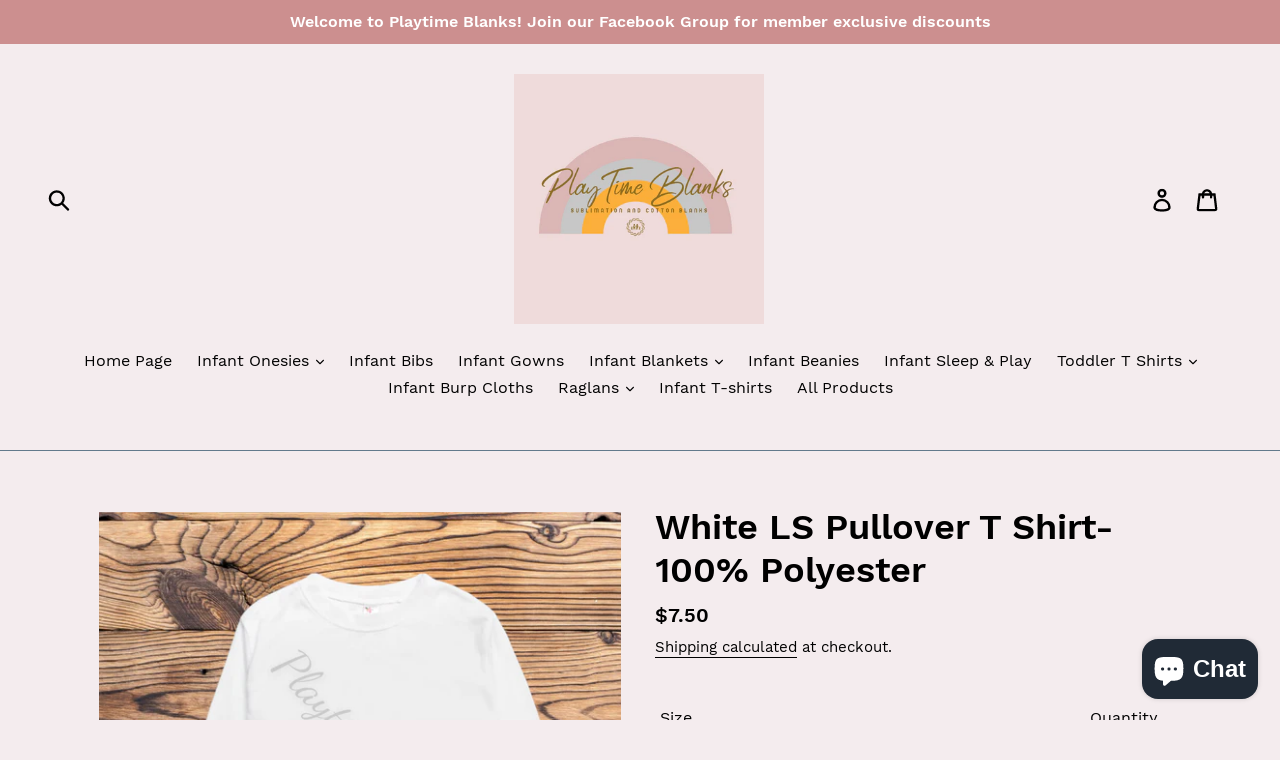

--- FILE ---
content_type: text/html; charset=utf-8
request_url: https://playtimeblanks.com/products/toddler-white-sweatshirt-100-polyester
body_size: 26282
content:
<!doctype html>
<!--[if IE 9]> <html class="ie9 no-js" lang="en"> <![endif]-->
<!--[if (gt IE 9)|!(IE)]><!--> <html class="no-js" lang="en"> <!--<![endif]-->
<head>
  <meta charset="utf-8">
  <meta http-equiv="X-UA-Compatible" content="IE=edge,chrome=1">
  <meta name="viewport" content="width=device-width,initial-scale=1">
  <meta name="theme-color" content="#cc8f8f">
  <link rel="canonical" href="https://playtimeblanks.com/products/toddler-white-sweatshirt-100-polyester"><title>White LS Pullover T Shirt- 100% Polyester
&ndash; Playtime Blanks</title><meta name="description" content="Brand: The Laughing Giraffe®Toddler Long Sleeve Sweat T-shirtInterlock Knit, 5.4 Oz.100% PolyesterColor: WhiteSize: 2T, 3T, 4T, 5T, YXS, YS, YM, YL, YXL  "><!-- /snippets/social-meta-tags.liquid -->




<meta property="og:site_name" content="Playtime Blanks">
<meta property="og:url" content="https://playtimeblanks.com/products/toddler-white-sweatshirt-100-polyester">
<meta property="og:title" content="White LS Pullover T Shirt- 100% Polyester">
<meta property="og:type" content="product">
<meta property="og:description" content="Brand: The Laughing Giraffe®Toddler Long Sleeve Sweat T-shirtInterlock Knit, 5.4 Oz.100% PolyesterColor: WhiteSize: 2T, 3T, 4T, 5T, YXS, YS, YM, YL, YXL  ">

  <meta property="og:price:amount" content="7.50">
  <meta property="og:price:currency" content="USD">

<meta property="og:image" content="http://playtimeblanks.com/cdn/shop/products/image_cdff79a5-7190-4c38-83b5-4895b41674e2_1200x1200.png?v=1671787679">
<meta property="og:image:secure_url" content="https://playtimeblanks.com/cdn/shop/products/image_cdff79a5-7190-4c38-83b5-4895b41674e2_1200x1200.png?v=1671787679">


<meta name="twitter:card" content="summary_large_image">
<meta name="twitter:title" content="White LS Pullover T Shirt- 100% Polyester">
<meta name="twitter:description" content="Brand: The Laughing Giraffe®Toddler Long Sleeve Sweat T-shirtInterlock Knit, 5.4 Oz.100% PolyesterColor: WhiteSize: 2T, 3T, 4T, 5T, YXS, YS, YM, YL, YXL  ">


  <link href="//playtimeblanks.com/cdn/shop/t/1/assets/theme.scss.css?v=77519018966773294611703367371" rel="stylesheet" type="text/css" media="all" />

  <script>
    var theme = {
      strings: {
        addToCart: "Add to cart",
        soldOut: "Sold out",
        unavailable: "Unavailable",
        regularPrice: "Regular price",
        sale: "Sale",
        showMore: "Show More",
        showLess: "Show Less",
        addressError: "Error looking up that address",
        addressNoResults: "No results for that address",
        addressQueryLimit: "You have exceeded the Google API usage limit. Consider upgrading to a \u003ca href=\"https:\/\/developers.google.com\/maps\/premium\/usage-limits\"\u003ePremium Plan\u003c\/a\u003e.",
        authError: "There was a problem authenticating your Google Maps account.",
        newWindow: "Opens in a new window.",
        external: "Opens external website.",
        newWindowExternal: "Opens external website in a new window."
      },
      moneyFormat: "${{amount}}"
    }

    document.documentElement.className = document.documentElement.className.replace('no-js', 'js');
  </script>

  <!--[if (lte IE 9) ]><script src="//playtimeblanks.com/cdn/shop/t/1/assets/match-media.min.js?v=22265819453975888031532052042" type="text/javascript"></script><![endif]--><!--[if (gt IE 9)|!(IE)]><!--><script src="//playtimeblanks.com/cdn/shop/t/1/assets/lazysizes.js?v=68441465964607740661532052042" async="async"></script><!--<![endif]-->
  <!--[if lte IE 9]><script src="//playtimeblanks.com/cdn/shop/t/1/assets/lazysizes.min.js?v=1621"></script><![endif]-->

  <!--[if (gt IE 9)|!(IE)]><!--><script src="//playtimeblanks.com/cdn/shop/t/1/assets/vendor.js?v=121857302354663160541532052042" defer="defer"></script><!--<![endif]-->
  <!--[if lte IE 9]><script src="//playtimeblanks.com/cdn/shop/t/1/assets/vendor.js?v=121857302354663160541532052042"></script><![endif]-->

  <!--[if (gt IE 9)|!(IE)]><!--><script src="//playtimeblanks.com/cdn/shop/t/1/assets/theme.js?v=34611478454016113181639150457" defer="defer"></script><!--<![endif]-->
  <!--[if lte IE 9]><script src="//playtimeblanks.com/cdn/shop/t/1/assets/theme.js?v=34611478454016113181639150457"></script><![endif]-->

  <script>window.performance && window.performance.mark && window.performance.mark('shopify.content_for_header.start');</script><meta name="google-site-verification" content="cd-O6Gf3UGxAo7dushlqs4dHjrl5YMkpMQzF0Tx6c0k">
<meta id="shopify-digital-wallet" name="shopify-digital-wallet" content="/1510735974/digital_wallets/dialog">
<meta name="shopify-checkout-api-token" content="3489ca2cad5960552d00cd98d41de6f7">
<meta id="in-context-paypal-metadata" data-shop-id="1510735974" data-venmo-supported="false" data-environment="production" data-locale="en_US" data-paypal-v4="true" data-currency="USD">
<link rel="alternate" type="application/json+oembed" href="https://playtimeblanks.com/products/toddler-white-sweatshirt-100-polyester.oembed">
<script async="async" src="/checkouts/internal/preloads.js?locale=en-US"></script>
<link rel="preconnect" href="https://shop.app" crossorigin="anonymous">
<script async="async" src="https://shop.app/checkouts/internal/preloads.js?locale=en-US&shop_id=1510735974" crossorigin="anonymous"></script>
<script id="apple-pay-shop-capabilities" type="application/json">{"shopId":1510735974,"countryCode":"US","currencyCode":"USD","merchantCapabilities":["supports3DS"],"merchantId":"gid:\/\/shopify\/Shop\/1510735974","merchantName":"Playtime Blanks","requiredBillingContactFields":["postalAddress","email"],"requiredShippingContactFields":["postalAddress","email"],"shippingType":"shipping","supportedNetworks":["visa","masterCard","amex","discover","elo","jcb"],"total":{"type":"pending","label":"Playtime Blanks","amount":"1.00"},"shopifyPaymentsEnabled":true,"supportsSubscriptions":true}</script>
<script id="shopify-features" type="application/json">{"accessToken":"3489ca2cad5960552d00cd98d41de6f7","betas":["rich-media-storefront-analytics"],"domain":"playtimeblanks.com","predictiveSearch":true,"shopId":1510735974,"locale":"en"}</script>
<script>var Shopify = Shopify || {};
Shopify.shop = "totally-tot-blanks.myshopify.com";
Shopify.locale = "en";
Shopify.currency = {"active":"USD","rate":"1.0"};
Shopify.country = "US";
Shopify.theme = {"name":"Debut","id":32442220646,"schema_name":"Debut","schema_version":"7.1.1","theme_store_id":796,"role":"main"};
Shopify.theme.handle = "null";
Shopify.theme.style = {"id":null,"handle":null};
Shopify.cdnHost = "playtimeblanks.com/cdn";
Shopify.routes = Shopify.routes || {};
Shopify.routes.root = "/";</script>
<script type="module">!function(o){(o.Shopify=o.Shopify||{}).modules=!0}(window);</script>
<script>!function(o){function n(){var o=[];function n(){o.push(Array.prototype.slice.apply(arguments))}return n.q=o,n}var t=o.Shopify=o.Shopify||{};t.loadFeatures=n(),t.autoloadFeatures=n()}(window);</script>
<script>
  window.ShopifyPay = window.ShopifyPay || {};
  window.ShopifyPay.apiHost = "shop.app\/pay";
  window.ShopifyPay.redirectState = null;
</script>
<script id="shop-js-analytics" type="application/json">{"pageType":"product"}</script>
<script defer="defer" async type="module" src="//playtimeblanks.com/cdn/shopifycloud/shop-js/modules/v2/client.init-shop-cart-sync_WVOgQShq.en.esm.js"></script>
<script defer="defer" async type="module" src="//playtimeblanks.com/cdn/shopifycloud/shop-js/modules/v2/chunk.common_C_13GLB1.esm.js"></script>
<script defer="defer" async type="module" src="//playtimeblanks.com/cdn/shopifycloud/shop-js/modules/v2/chunk.modal_CLfMGd0m.esm.js"></script>
<script type="module">
  await import("//playtimeblanks.com/cdn/shopifycloud/shop-js/modules/v2/client.init-shop-cart-sync_WVOgQShq.en.esm.js");
await import("//playtimeblanks.com/cdn/shopifycloud/shop-js/modules/v2/chunk.common_C_13GLB1.esm.js");
await import("//playtimeblanks.com/cdn/shopifycloud/shop-js/modules/v2/chunk.modal_CLfMGd0m.esm.js");

  window.Shopify.SignInWithShop?.initShopCartSync?.({"fedCMEnabled":true,"windoidEnabled":true});

</script>
<script>
  window.Shopify = window.Shopify || {};
  if (!window.Shopify.featureAssets) window.Shopify.featureAssets = {};
  window.Shopify.featureAssets['shop-js'] = {"shop-cart-sync":["modules/v2/client.shop-cart-sync_DuR37GeY.en.esm.js","modules/v2/chunk.common_C_13GLB1.esm.js","modules/v2/chunk.modal_CLfMGd0m.esm.js"],"init-fed-cm":["modules/v2/client.init-fed-cm_BucUoe6W.en.esm.js","modules/v2/chunk.common_C_13GLB1.esm.js","modules/v2/chunk.modal_CLfMGd0m.esm.js"],"shop-toast-manager":["modules/v2/client.shop-toast-manager_B0JfrpKj.en.esm.js","modules/v2/chunk.common_C_13GLB1.esm.js","modules/v2/chunk.modal_CLfMGd0m.esm.js"],"init-shop-cart-sync":["modules/v2/client.init-shop-cart-sync_WVOgQShq.en.esm.js","modules/v2/chunk.common_C_13GLB1.esm.js","modules/v2/chunk.modal_CLfMGd0m.esm.js"],"shop-button":["modules/v2/client.shop-button_B_U3bv27.en.esm.js","modules/v2/chunk.common_C_13GLB1.esm.js","modules/v2/chunk.modal_CLfMGd0m.esm.js"],"init-windoid":["modules/v2/client.init-windoid_DuP9q_di.en.esm.js","modules/v2/chunk.common_C_13GLB1.esm.js","modules/v2/chunk.modal_CLfMGd0m.esm.js"],"shop-cash-offers":["modules/v2/client.shop-cash-offers_BmULhtno.en.esm.js","modules/v2/chunk.common_C_13GLB1.esm.js","modules/v2/chunk.modal_CLfMGd0m.esm.js"],"pay-button":["modules/v2/client.pay-button_CrPSEbOK.en.esm.js","modules/v2/chunk.common_C_13GLB1.esm.js","modules/v2/chunk.modal_CLfMGd0m.esm.js"],"init-customer-accounts":["modules/v2/client.init-customer-accounts_jNk9cPYQ.en.esm.js","modules/v2/client.shop-login-button_DJ5ldayH.en.esm.js","modules/v2/chunk.common_C_13GLB1.esm.js","modules/v2/chunk.modal_CLfMGd0m.esm.js"],"avatar":["modules/v2/client.avatar_BTnouDA3.en.esm.js"],"checkout-modal":["modules/v2/client.checkout-modal_pBPyh9w8.en.esm.js","modules/v2/chunk.common_C_13GLB1.esm.js","modules/v2/chunk.modal_CLfMGd0m.esm.js"],"init-shop-for-new-customer-accounts":["modules/v2/client.init-shop-for-new-customer-accounts_BUoCy7a5.en.esm.js","modules/v2/client.shop-login-button_DJ5ldayH.en.esm.js","modules/v2/chunk.common_C_13GLB1.esm.js","modules/v2/chunk.modal_CLfMGd0m.esm.js"],"init-customer-accounts-sign-up":["modules/v2/client.init-customer-accounts-sign-up_CnczCz9H.en.esm.js","modules/v2/client.shop-login-button_DJ5ldayH.en.esm.js","modules/v2/chunk.common_C_13GLB1.esm.js","modules/v2/chunk.modal_CLfMGd0m.esm.js"],"init-shop-email-lookup-coordinator":["modules/v2/client.init-shop-email-lookup-coordinator_CzjY5t9o.en.esm.js","modules/v2/chunk.common_C_13GLB1.esm.js","modules/v2/chunk.modal_CLfMGd0m.esm.js"],"shop-follow-button":["modules/v2/client.shop-follow-button_CsYC63q7.en.esm.js","modules/v2/chunk.common_C_13GLB1.esm.js","modules/v2/chunk.modal_CLfMGd0m.esm.js"],"shop-login-button":["modules/v2/client.shop-login-button_DJ5ldayH.en.esm.js","modules/v2/chunk.common_C_13GLB1.esm.js","modules/v2/chunk.modal_CLfMGd0m.esm.js"],"shop-login":["modules/v2/client.shop-login_B9ccPdmx.en.esm.js","modules/v2/chunk.common_C_13GLB1.esm.js","modules/v2/chunk.modal_CLfMGd0m.esm.js"],"lead-capture":["modules/v2/client.lead-capture_D0K_KgYb.en.esm.js","modules/v2/chunk.common_C_13GLB1.esm.js","modules/v2/chunk.modal_CLfMGd0m.esm.js"],"payment-terms":["modules/v2/client.payment-terms_BWmiNN46.en.esm.js","modules/v2/chunk.common_C_13GLB1.esm.js","modules/v2/chunk.modal_CLfMGd0m.esm.js"]};
</script>
<script>(function() {
  var isLoaded = false;
  function asyncLoad() {
    if (isLoaded) return;
    isLoaded = true;
    var urls = ["\/\/cdn.secomapp.com\/promotionpopup\/cdn\/allshops\/totally-tot-blanks\/1665608185.js?shop=totally-tot-blanks.myshopify.com"];
    for (var i = 0; i < urls.length; i++) {
      var s = document.createElement('script');
      s.type = 'text/javascript';
      s.async = true;
      s.src = urls[i];
      var x = document.getElementsByTagName('script')[0];
      x.parentNode.insertBefore(s, x);
    }
  };
  if(window.attachEvent) {
    window.attachEvent('onload', asyncLoad);
  } else {
    window.addEventListener('load', asyncLoad, false);
  }
})();</script>
<script id="__st">var __st={"a":1510735974,"offset":-21600,"reqid":"f4ee1edd-75b4-4bcb-b8b2-eb239c81d511-1769543720","pageurl":"playtimeblanks.com\/products\/toddler-white-sweatshirt-100-polyester","u":"93e3116db8b2","p":"product","rtyp":"product","rid":4950739615846};</script>
<script>window.ShopifyPaypalV4VisibilityTracking = true;</script>
<script id="captcha-bootstrap">!function(){'use strict';const t='contact',e='account',n='new_comment',o=[[t,t],['blogs',n],['comments',n],[t,'customer']],c=[[e,'customer_login'],[e,'guest_login'],[e,'recover_customer_password'],[e,'create_customer']],r=t=>t.map((([t,e])=>`form[action*='/${t}']:not([data-nocaptcha='true']) input[name='form_type'][value='${e}']`)).join(','),a=t=>()=>t?[...document.querySelectorAll(t)].map((t=>t.form)):[];function s(){const t=[...o],e=r(t);return a(e)}const i='password',u='form_key',d=['recaptcha-v3-token','g-recaptcha-response','h-captcha-response',i],f=()=>{try{return window.sessionStorage}catch{return}},m='__shopify_v',_=t=>t.elements[u];function p(t,e,n=!1){try{const o=window.sessionStorage,c=JSON.parse(o.getItem(e)),{data:r}=function(t){const{data:e,action:n}=t;return t[m]||n?{data:e,action:n}:{data:t,action:n}}(c);for(const[e,n]of Object.entries(r))t.elements[e]&&(t.elements[e].value=n);n&&o.removeItem(e)}catch(o){console.error('form repopulation failed',{error:o})}}const l='form_type',E='cptcha';function T(t){t.dataset[E]=!0}const w=window,h=w.document,L='Shopify',v='ce_forms',y='captcha';let A=!1;((t,e)=>{const n=(g='f06e6c50-85a8-45c8-87d0-21a2b65856fe',I='https://cdn.shopify.com/shopifycloud/storefront-forms-hcaptcha/ce_storefront_forms_captcha_hcaptcha.v1.5.2.iife.js',D={infoText:'Protected by hCaptcha',privacyText:'Privacy',termsText:'Terms'},(t,e,n)=>{const o=w[L][v],c=o.bindForm;if(c)return c(t,g,e,D).then(n);var r;o.q.push([[t,g,e,D],n]),r=I,A||(h.body.append(Object.assign(h.createElement('script'),{id:'captcha-provider',async:!0,src:r})),A=!0)});var g,I,D;w[L]=w[L]||{},w[L][v]=w[L][v]||{},w[L][v].q=[],w[L][y]=w[L][y]||{},w[L][y].protect=function(t,e){n(t,void 0,e),T(t)},Object.freeze(w[L][y]),function(t,e,n,w,h,L){const[v,y,A,g]=function(t,e,n){const i=e?o:[],u=t?c:[],d=[...i,...u],f=r(d),m=r(i),_=r(d.filter((([t,e])=>n.includes(e))));return[a(f),a(m),a(_),s()]}(w,h,L),I=t=>{const e=t.target;return e instanceof HTMLFormElement?e:e&&e.form},D=t=>v().includes(t);t.addEventListener('submit',(t=>{const e=I(t);if(!e)return;const n=D(e)&&!e.dataset.hcaptchaBound&&!e.dataset.recaptchaBound,o=_(e),c=g().includes(e)&&(!o||!o.value);(n||c)&&t.preventDefault(),c&&!n&&(function(t){try{if(!f())return;!function(t){const e=f();if(!e)return;const n=_(t);if(!n)return;const o=n.value;o&&e.removeItem(o)}(t);const e=Array.from(Array(32),(()=>Math.random().toString(36)[2])).join('');!function(t,e){_(t)||t.append(Object.assign(document.createElement('input'),{type:'hidden',name:u})),t.elements[u].value=e}(t,e),function(t,e){const n=f();if(!n)return;const o=[...t.querySelectorAll(`input[type='${i}']`)].map((({name:t})=>t)),c=[...d,...o],r={};for(const[a,s]of new FormData(t).entries())c.includes(a)||(r[a]=s);n.setItem(e,JSON.stringify({[m]:1,action:t.action,data:r}))}(t,e)}catch(e){console.error('failed to persist form',e)}}(e),e.submit())}));const S=(t,e)=>{t&&!t.dataset[E]&&(n(t,e.some((e=>e===t))),T(t))};for(const o of['focusin','change'])t.addEventListener(o,(t=>{const e=I(t);D(e)&&S(e,y())}));const B=e.get('form_key'),M=e.get(l),P=B&&M;t.addEventListener('DOMContentLoaded',(()=>{const t=y();if(P)for(const e of t)e.elements[l].value===M&&p(e,B);[...new Set([...A(),...v().filter((t=>'true'===t.dataset.shopifyCaptcha))])].forEach((e=>S(e,t)))}))}(h,new URLSearchParams(w.location.search),n,t,e,['guest_login'])})(!0,!0)}();</script>
<script integrity="sha256-4kQ18oKyAcykRKYeNunJcIwy7WH5gtpwJnB7kiuLZ1E=" data-source-attribution="shopify.loadfeatures" defer="defer" src="//playtimeblanks.com/cdn/shopifycloud/storefront/assets/storefront/load_feature-a0a9edcb.js" crossorigin="anonymous"></script>
<script crossorigin="anonymous" defer="defer" src="//playtimeblanks.com/cdn/shopifycloud/storefront/assets/shopify_pay/storefront-65b4c6d7.js?v=20250812"></script>
<script data-source-attribution="shopify.dynamic_checkout.dynamic.init">var Shopify=Shopify||{};Shopify.PaymentButton=Shopify.PaymentButton||{isStorefrontPortableWallets:!0,init:function(){window.Shopify.PaymentButton.init=function(){};var t=document.createElement("script");t.src="https://playtimeblanks.com/cdn/shopifycloud/portable-wallets/latest/portable-wallets.en.js",t.type="module",document.head.appendChild(t)}};
</script>
<script data-source-attribution="shopify.dynamic_checkout.buyer_consent">
  function portableWalletsHideBuyerConsent(e){var t=document.getElementById("shopify-buyer-consent"),n=document.getElementById("shopify-subscription-policy-button");t&&n&&(t.classList.add("hidden"),t.setAttribute("aria-hidden","true"),n.removeEventListener("click",e))}function portableWalletsShowBuyerConsent(e){var t=document.getElementById("shopify-buyer-consent"),n=document.getElementById("shopify-subscription-policy-button");t&&n&&(t.classList.remove("hidden"),t.removeAttribute("aria-hidden"),n.addEventListener("click",e))}window.Shopify?.PaymentButton&&(window.Shopify.PaymentButton.hideBuyerConsent=portableWalletsHideBuyerConsent,window.Shopify.PaymentButton.showBuyerConsent=portableWalletsShowBuyerConsent);
</script>
<script data-source-attribution="shopify.dynamic_checkout.cart.bootstrap">document.addEventListener("DOMContentLoaded",(function(){function t(){return document.querySelector("shopify-accelerated-checkout-cart, shopify-accelerated-checkout")}if(t())Shopify.PaymentButton.init();else{new MutationObserver((function(e,n){t()&&(Shopify.PaymentButton.init(),n.disconnect())})).observe(document.body,{childList:!0,subtree:!0})}}));
</script>
<link id="shopify-accelerated-checkout-styles" rel="stylesheet" media="screen" href="https://playtimeblanks.com/cdn/shopifycloud/portable-wallets/latest/accelerated-checkout-backwards-compat.css" crossorigin="anonymous">
<style id="shopify-accelerated-checkout-cart">
        #shopify-buyer-consent {
  margin-top: 1em;
  display: inline-block;
  width: 100%;
}

#shopify-buyer-consent.hidden {
  display: none;
}

#shopify-subscription-policy-button {
  background: none;
  border: none;
  padding: 0;
  text-decoration: underline;
  font-size: inherit;
  cursor: pointer;
}

#shopify-subscription-policy-button::before {
  box-shadow: none;
}

      </style>

<script>window.performance && window.performance.mark && window.performance.mark('shopify.content_for_header.end');</script>
<link rel="dns-prefetch" href="https://cdn.secomapp.com/">
<link rel="dns-prefetch" href="https://ajax.googleapis.com/">
<link rel="dns-prefetch" href="https://cdnjs.cloudflare.com/">
<link rel="preload" as="stylesheet" href="//playtimeblanks.com/cdn/shop/t/1/assets/sca-pp.css?v=178374312540912810101662602465">

<link rel="stylesheet" href="//playtimeblanks.com/cdn/shop/t/1/assets/sca-pp.css?v=178374312540912810101662602465">
 <script>
  
    SCAPPLive = {};
  
  SCAPPShop = {};
    
  </script> 
<script src="https://cdn.shopify.com/extensions/e8878072-2f6b-4e89-8082-94b04320908d/inbox-1254/assets/inbox-chat-loader.js" type="text/javascript" defer="defer"></script>
<link href="https://monorail-edge.shopifysvc.com" rel="dns-prefetch">
<script>(function(){if ("sendBeacon" in navigator && "performance" in window) {try {var session_token_from_headers = performance.getEntriesByType('navigation')[0].serverTiming.find(x => x.name == '_s').description;} catch {var session_token_from_headers = undefined;}var session_cookie_matches = document.cookie.match(/_shopify_s=([^;]*)/);var session_token_from_cookie = session_cookie_matches && session_cookie_matches.length === 2 ? session_cookie_matches[1] : "";var session_token = session_token_from_headers || session_token_from_cookie || "";function handle_abandonment_event(e) {var entries = performance.getEntries().filter(function(entry) {return /monorail-edge.shopifysvc.com/.test(entry.name);});if (!window.abandonment_tracked && entries.length === 0) {window.abandonment_tracked = true;var currentMs = Date.now();var navigation_start = performance.timing.navigationStart;var payload = {shop_id: 1510735974,url: window.location.href,navigation_start,duration: currentMs - navigation_start,session_token,page_type: "product"};window.navigator.sendBeacon("https://monorail-edge.shopifysvc.com/v1/produce", JSON.stringify({schema_id: "online_store_buyer_site_abandonment/1.1",payload: payload,metadata: {event_created_at_ms: currentMs,event_sent_at_ms: currentMs}}));}}window.addEventListener('pagehide', handle_abandonment_event);}}());</script>
<script id="web-pixels-manager-setup">(function e(e,d,r,n,o){if(void 0===o&&(o={}),!Boolean(null===(a=null===(i=window.Shopify)||void 0===i?void 0:i.analytics)||void 0===a?void 0:a.replayQueue)){var i,a;window.Shopify=window.Shopify||{};var t=window.Shopify;t.analytics=t.analytics||{};var s=t.analytics;s.replayQueue=[],s.publish=function(e,d,r){return s.replayQueue.push([e,d,r]),!0};try{self.performance.mark("wpm:start")}catch(e){}var l=function(){var e={modern:/Edge?\/(1{2}[4-9]|1[2-9]\d|[2-9]\d{2}|\d{4,})\.\d+(\.\d+|)|Firefox\/(1{2}[4-9]|1[2-9]\d|[2-9]\d{2}|\d{4,})\.\d+(\.\d+|)|Chrom(ium|e)\/(9{2}|\d{3,})\.\d+(\.\d+|)|(Maci|X1{2}).+ Version\/(15\.\d+|(1[6-9]|[2-9]\d|\d{3,})\.\d+)([,.]\d+|)( \(\w+\)|)( Mobile\/\w+|) Safari\/|Chrome.+OPR\/(9{2}|\d{3,})\.\d+\.\d+|(CPU[ +]OS|iPhone[ +]OS|CPU[ +]iPhone|CPU IPhone OS|CPU iPad OS)[ +]+(15[._]\d+|(1[6-9]|[2-9]\d|\d{3,})[._]\d+)([._]\d+|)|Android:?[ /-](13[3-9]|1[4-9]\d|[2-9]\d{2}|\d{4,})(\.\d+|)(\.\d+|)|Android.+Firefox\/(13[5-9]|1[4-9]\d|[2-9]\d{2}|\d{4,})\.\d+(\.\d+|)|Android.+Chrom(ium|e)\/(13[3-9]|1[4-9]\d|[2-9]\d{2}|\d{4,})\.\d+(\.\d+|)|SamsungBrowser\/([2-9]\d|\d{3,})\.\d+/,legacy:/Edge?\/(1[6-9]|[2-9]\d|\d{3,})\.\d+(\.\d+|)|Firefox\/(5[4-9]|[6-9]\d|\d{3,})\.\d+(\.\d+|)|Chrom(ium|e)\/(5[1-9]|[6-9]\d|\d{3,})\.\d+(\.\d+|)([\d.]+$|.*Safari\/(?![\d.]+ Edge\/[\d.]+$))|(Maci|X1{2}).+ Version\/(10\.\d+|(1[1-9]|[2-9]\d|\d{3,})\.\d+)([,.]\d+|)( \(\w+\)|)( Mobile\/\w+|) Safari\/|Chrome.+OPR\/(3[89]|[4-9]\d|\d{3,})\.\d+\.\d+|(CPU[ +]OS|iPhone[ +]OS|CPU[ +]iPhone|CPU IPhone OS|CPU iPad OS)[ +]+(10[._]\d+|(1[1-9]|[2-9]\d|\d{3,})[._]\d+)([._]\d+|)|Android:?[ /-](13[3-9]|1[4-9]\d|[2-9]\d{2}|\d{4,})(\.\d+|)(\.\d+|)|Mobile Safari.+OPR\/([89]\d|\d{3,})\.\d+\.\d+|Android.+Firefox\/(13[5-9]|1[4-9]\d|[2-9]\d{2}|\d{4,})\.\d+(\.\d+|)|Android.+Chrom(ium|e)\/(13[3-9]|1[4-9]\d|[2-9]\d{2}|\d{4,})\.\d+(\.\d+|)|Android.+(UC? ?Browser|UCWEB|U3)[ /]?(15\.([5-9]|\d{2,})|(1[6-9]|[2-9]\d|\d{3,})\.\d+)\.\d+|SamsungBrowser\/(5\.\d+|([6-9]|\d{2,})\.\d+)|Android.+MQ{2}Browser\/(14(\.(9|\d{2,})|)|(1[5-9]|[2-9]\d|\d{3,})(\.\d+|))(\.\d+|)|K[Aa][Ii]OS\/(3\.\d+|([4-9]|\d{2,})\.\d+)(\.\d+|)/},d=e.modern,r=e.legacy,n=navigator.userAgent;return n.match(d)?"modern":n.match(r)?"legacy":"unknown"}(),u="modern"===l?"modern":"legacy",c=(null!=n?n:{modern:"",legacy:""})[u],f=function(e){return[e.baseUrl,"/wpm","/b",e.hashVersion,"modern"===e.buildTarget?"m":"l",".js"].join("")}({baseUrl:d,hashVersion:r,buildTarget:u}),m=function(e){var d=e.version,r=e.bundleTarget,n=e.surface,o=e.pageUrl,i=e.monorailEndpoint;return{emit:function(e){var a=e.status,t=e.errorMsg,s=(new Date).getTime(),l=JSON.stringify({metadata:{event_sent_at_ms:s},events:[{schema_id:"web_pixels_manager_load/3.1",payload:{version:d,bundle_target:r,page_url:o,status:a,surface:n,error_msg:t},metadata:{event_created_at_ms:s}}]});if(!i)return console&&console.warn&&console.warn("[Web Pixels Manager] No Monorail endpoint provided, skipping logging."),!1;try{return self.navigator.sendBeacon.bind(self.navigator)(i,l)}catch(e){}var u=new XMLHttpRequest;try{return u.open("POST",i,!0),u.setRequestHeader("Content-Type","text/plain"),u.send(l),!0}catch(e){return console&&console.warn&&console.warn("[Web Pixels Manager] Got an unhandled error while logging to Monorail."),!1}}}}({version:r,bundleTarget:l,surface:e.surface,pageUrl:self.location.href,monorailEndpoint:e.monorailEndpoint});try{o.browserTarget=l,function(e){var d=e.src,r=e.async,n=void 0===r||r,o=e.onload,i=e.onerror,a=e.sri,t=e.scriptDataAttributes,s=void 0===t?{}:t,l=document.createElement("script"),u=document.querySelector("head"),c=document.querySelector("body");if(l.async=n,l.src=d,a&&(l.integrity=a,l.crossOrigin="anonymous"),s)for(var f in s)if(Object.prototype.hasOwnProperty.call(s,f))try{l.dataset[f]=s[f]}catch(e){}if(o&&l.addEventListener("load",o),i&&l.addEventListener("error",i),u)u.appendChild(l);else{if(!c)throw new Error("Did not find a head or body element to append the script");c.appendChild(l)}}({src:f,async:!0,onload:function(){if(!function(){var e,d;return Boolean(null===(d=null===(e=window.Shopify)||void 0===e?void 0:e.analytics)||void 0===d?void 0:d.initialized)}()){var d=window.webPixelsManager.init(e)||void 0;if(d){var r=window.Shopify.analytics;r.replayQueue.forEach((function(e){var r=e[0],n=e[1],o=e[2];d.publishCustomEvent(r,n,o)})),r.replayQueue=[],r.publish=d.publishCustomEvent,r.visitor=d.visitor,r.initialized=!0}}},onerror:function(){return m.emit({status:"failed",errorMsg:"".concat(f," has failed to load")})},sri:function(e){var d=/^sha384-[A-Za-z0-9+/=]+$/;return"string"==typeof e&&d.test(e)}(c)?c:"",scriptDataAttributes:o}),m.emit({status:"loading"})}catch(e){m.emit({status:"failed",errorMsg:(null==e?void 0:e.message)||"Unknown error"})}}})({shopId: 1510735974,storefrontBaseUrl: "https://playtimeblanks.com",extensionsBaseUrl: "https://extensions.shopifycdn.com/cdn/shopifycloud/web-pixels-manager",monorailEndpoint: "https://monorail-edge.shopifysvc.com/unstable/produce_batch",surface: "storefront-renderer",enabledBetaFlags: ["2dca8a86"],webPixelsConfigList: [{"id":"436600934","configuration":"{\"config\":\"{\\\"pixel_id\\\":\\\"AW-0\\\",\\\"target_country\\\":\\\"US\\\",\\\"gtag_events\\\":[{\\\"type\\\":\\\"page_view\\\",\\\"action_label\\\":\\\"AW-10857907024\\\/WDVfCKjL3KMDENCGurko\\\"},{\\\"type\\\":\\\"purchase\\\",\\\"action_label\\\":\\\"AW-10857907024\\\/CzlqCKvL3KMDENCGurko\\\"},{\\\"type\\\":\\\"view_item\\\",\\\"action_label\\\":\\\"AW-10857907024\\\/tSzGCK7L3KMDENCGurko\\\"},{\\\"type\\\":\\\"add_to_cart\\\",\\\"action_label\\\":\\\"AW-10857907024\\\/lgBVCLHL3KMDENCGurko\\\"},{\\\"type\\\":\\\"begin_checkout\\\",\\\"action_label\\\":\\\"AW-10857907024\\\/dJkgCLTL3KMDENCGurko\\\"},{\\\"type\\\":\\\"search\\\",\\\"action_label\\\":\\\"AW-10857907024\\\/rnl9CLfL3KMDENCGurko\\\"},{\\\"type\\\":\\\"add_payment_info\\\",\\\"action_label\\\":\\\"AW-10857907024\\\/MKhvCLrL3KMDENCGurko\\\"}],\\\"enable_monitoring_mode\\\":false}\"}","eventPayloadVersion":"v1","runtimeContext":"OPEN","scriptVersion":"b2a88bafab3e21179ed38636efcd8a93","type":"APP","apiClientId":1780363,"privacyPurposes":[],"dataSharingAdjustments":{"protectedCustomerApprovalScopes":["read_customer_address","read_customer_email","read_customer_name","read_customer_personal_data","read_customer_phone"]}},{"id":"165773414","configuration":"{\"pixel_id\":\"166007761741875\",\"pixel_type\":\"facebook_pixel\",\"metaapp_system_user_token\":\"-\"}","eventPayloadVersion":"v1","runtimeContext":"OPEN","scriptVersion":"ca16bc87fe92b6042fbaa3acc2fbdaa6","type":"APP","apiClientId":2329312,"privacyPurposes":["ANALYTICS","MARKETING","SALE_OF_DATA"],"dataSharingAdjustments":{"protectedCustomerApprovalScopes":["read_customer_address","read_customer_email","read_customer_name","read_customer_personal_data","read_customer_phone"]}},{"id":"5701734","configuration":"{\"myshopifyDomain\":\"totally-tot-blanks.myshopify.com\"}","eventPayloadVersion":"v1","runtimeContext":"STRICT","scriptVersion":"23b97d18e2aa74363140dc29c9284e87","type":"APP","apiClientId":2775569,"privacyPurposes":["ANALYTICS","MARKETING","SALE_OF_DATA"],"dataSharingAdjustments":{"protectedCustomerApprovalScopes":["read_customer_address","read_customer_email","read_customer_name","read_customer_phone","read_customer_personal_data"]}},{"id":"shopify-app-pixel","configuration":"{}","eventPayloadVersion":"v1","runtimeContext":"STRICT","scriptVersion":"0450","apiClientId":"shopify-pixel","type":"APP","privacyPurposes":["ANALYTICS","MARKETING"]},{"id":"shopify-custom-pixel","eventPayloadVersion":"v1","runtimeContext":"LAX","scriptVersion":"0450","apiClientId":"shopify-pixel","type":"CUSTOM","privacyPurposes":["ANALYTICS","MARKETING"]}],isMerchantRequest: false,initData: {"shop":{"name":"Playtime Blanks","paymentSettings":{"currencyCode":"USD"},"myshopifyDomain":"totally-tot-blanks.myshopify.com","countryCode":"US","storefrontUrl":"https:\/\/playtimeblanks.com"},"customer":null,"cart":null,"checkout":null,"productVariants":[{"price":{"amount":7.5,"currencyCode":"USD"},"product":{"title":"White LS Pullover T Shirt- 100% Polyester","vendor":"Playtime Blanks","id":"4950739615846","untranslatedTitle":"White LS Pullover T Shirt- 100% Polyester","url":"\/products\/toddler-white-sweatshirt-100-polyester","type":""},"id":"32140904956006","image":{"src":"\/\/playtimeblanks.com\/cdn\/shop\/products\/image_cdff79a5-7190-4c38-83b5-4895b41674e2.png?v=1671787679"},"sku":"","title":"2T","untranslatedTitle":"2T"},{"price":{"amount":7.5,"currencyCode":"USD"},"product":{"title":"White LS Pullover T Shirt- 100% Polyester","vendor":"Playtime Blanks","id":"4950739615846","untranslatedTitle":"White LS Pullover T Shirt- 100% Polyester","url":"\/products\/toddler-white-sweatshirt-100-polyester","type":""},"id":"32140904988774","image":{"src":"\/\/playtimeblanks.com\/cdn\/shop\/products\/image_cdff79a5-7190-4c38-83b5-4895b41674e2.png?v=1671787679"},"sku":"","title":"3T","untranslatedTitle":"3T"},{"price":{"amount":7.5,"currencyCode":"USD"},"product":{"title":"White LS Pullover T Shirt- 100% Polyester","vendor":"Playtime Blanks","id":"4950739615846","untranslatedTitle":"White LS Pullover T Shirt- 100% Polyester","url":"\/products\/toddler-white-sweatshirt-100-polyester","type":""},"id":"32140905021542","image":{"src":"\/\/playtimeblanks.com\/cdn\/shop\/products\/image_cdff79a5-7190-4c38-83b5-4895b41674e2.png?v=1671787679"},"sku":"","title":"4T","untranslatedTitle":"4T"},{"price":{"amount":7.5,"currencyCode":"USD"},"product":{"title":"White LS Pullover T Shirt- 100% Polyester","vendor":"Playtime Blanks","id":"4950739615846","untranslatedTitle":"White LS Pullover T Shirt- 100% Polyester","url":"\/products\/toddler-white-sweatshirt-100-polyester","type":""},"id":"32140905054310","image":{"src":"\/\/playtimeblanks.com\/cdn\/shop\/products\/image_cdff79a5-7190-4c38-83b5-4895b41674e2.png?v=1671787679"},"sku":"","title":"5T","untranslatedTitle":"5T"},{"price":{"amount":8.5,"currencyCode":"USD"},"product":{"title":"White LS Pullover T Shirt- 100% Polyester","vendor":"Playtime Blanks","id":"4950739615846","untranslatedTitle":"White LS Pullover T Shirt- 100% Polyester","url":"\/products\/toddler-white-sweatshirt-100-polyester","type":""},"id":"39992738480230","image":{"src":"\/\/playtimeblanks.com\/cdn\/shop\/products\/image_cdff79a5-7190-4c38-83b5-4895b41674e2.png?v=1671787679"},"sku":"","title":"YXS","untranslatedTitle":"YXS"},{"price":{"amount":8.5,"currencyCode":"USD"},"product":{"title":"White LS Pullover T Shirt- 100% Polyester","vendor":"Playtime Blanks","id":"4950739615846","untranslatedTitle":"White LS Pullover T Shirt- 100% Polyester","url":"\/products\/toddler-white-sweatshirt-100-polyester","type":""},"id":"39992738512998","image":{"src":"\/\/playtimeblanks.com\/cdn\/shop\/products\/image_cdff79a5-7190-4c38-83b5-4895b41674e2.png?v=1671787679"},"sku":"","title":"YS","untranslatedTitle":"YS"},{"price":{"amount":8.5,"currencyCode":"USD"},"product":{"title":"White LS Pullover T Shirt- 100% Polyester","vendor":"Playtime Blanks","id":"4950739615846","untranslatedTitle":"White LS Pullover T Shirt- 100% Polyester","url":"\/products\/toddler-white-sweatshirt-100-polyester","type":""},"id":"39992738545766","image":{"src":"\/\/playtimeblanks.com\/cdn\/shop\/products\/image_cdff79a5-7190-4c38-83b5-4895b41674e2.png?v=1671787679"},"sku":"","title":"YM","untranslatedTitle":"YM"},{"price":{"amount":8.5,"currencyCode":"USD"},"product":{"title":"White LS Pullover T Shirt- 100% Polyester","vendor":"Playtime Blanks","id":"4950739615846","untranslatedTitle":"White LS Pullover T Shirt- 100% Polyester","url":"\/products\/toddler-white-sweatshirt-100-polyester","type":""},"id":"40140313690214","image":{"src":"\/\/playtimeblanks.com\/cdn\/shop\/products\/image_cdff79a5-7190-4c38-83b5-4895b41674e2.png?v=1671787679"},"sku":"","title":"YL","untranslatedTitle":"YL"},{"price":{"amount":8.5,"currencyCode":"USD"},"product":{"title":"White LS Pullover T Shirt- 100% Polyester","vendor":"Playtime Blanks","id":"4950739615846","untranslatedTitle":"White LS Pullover T Shirt- 100% Polyester","url":"\/products\/toddler-white-sweatshirt-100-polyester","type":""},"id":"40140313722982","image":{"src":"\/\/playtimeblanks.com\/cdn\/shop\/products\/image_cdff79a5-7190-4c38-83b5-4895b41674e2.png?v=1671787679"},"sku":"","title":"YXL","untranslatedTitle":"YXL"}],"purchasingCompany":null},},"https://playtimeblanks.com/cdn","fcfee988w5aeb613cpc8e4bc33m6693e112",{"modern":"","legacy":""},{"shopId":"1510735974","storefrontBaseUrl":"https:\/\/playtimeblanks.com","extensionBaseUrl":"https:\/\/extensions.shopifycdn.com\/cdn\/shopifycloud\/web-pixels-manager","surface":"storefront-renderer","enabledBetaFlags":"[\"2dca8a86\"]","isMerchantRequest":"false","hashVersion":"fcfee988w5aeb613cpc8e4bc33m6693e112","publish":"custom","events":"[[\"page_viewed\",{}],[\"product_viewed\",{\"productVariant\":{\"price\":{\"amount\":7.5,\"currencyCode\":\"USD\"},\"product\":{\"title\":\"White LS Pullover T Shirt- 100% Polyester\",\"vendor\":\"Playtime Blanks\",\"id\":\"4950739615846\",\"untranslatedTitle\":\"White LS Pullover T Shirt- 100% Polyester\",\"url\":\"\/products\/toddler-white-sweatshirt-100-polyester\",\"type\":\"\"},\"id\":\"32140904956006\",\"image\":{\"src\":\"\/\/playtimeblanks.com\/cdn\/shop\/products\/image_cdff79a5-7190-4c38-83b5-4895b41674e2.png?v=1671787679\"},\"sku\":\"\",\"title\":\"2T\",\"untranslatedTitle\":\"2T\"}}]]"});</script><script>
  window.ShopifyAnalytics = window.ShopifyAnalytics || {};
  window.ShopifyAnalytics.meta = window.ShopifyAnalytics.meta || {};
  window.ShopifyAnalytics.meta.currency = 'USD';
  var meta = {"product":{"id":4950739615846,"gid":"gid:\/\/shopify\/Product\/4950739615846","vendor":"Playtime Blanks","type":"","handle":"toddler-white-sweatshirt-100-polyester","variants":[{"id":32140904956006,"price":750,"name":"White LS Pullover T Shirt- 100% Polyester - 2T","public_title":"2T","sku":""},{"id":32140904988774,"price":750,"name":"White LS Pullover T Shirt- 100% Polyester - 3T","public_title":"3T","sku":""},{"id":32140905021542,"price":750,"name":"White LS Pullover T Shirt- 100% Polyester - 4T","public_title":"4T","sku":""},{"id":32140905054310,"price":750,"name":"White LS Pullover T Shirt- 100% Polyester - 5T","public_title":"5T","sku":""},{"id":39992738480230,"price":850,"name":"White LS Pullover T Shirt- 100% Polyester - YXS","public_title":"YXS","sku":""},{"id":39992738512998,"price":850,"name":"White LS Pullover T Shirt- 100% Polyester - YS","public_title":"YS","sku":""},{"id":39992738545766,"price":850,"name":"White LS Pullover T Shirt- 100% Polyester - YM","public_title":"YM","sku":""},{"id":40140313690214,"price":850,"name":"White LS Pullover T Shirt- 100% Polyester - YL","public_title":"YL","sku":""},{"id":40140313722982,"price":850,"name":"White LS Pullover T Shirt- 100% Polyester - YXL","public_title":"YXL","sku":""}],"remote":false},"page":{"pageType":"product","resourceType":"product","resourceId":4950739615846,"requestId":"f4ee1edd-75b4-4bcb-b8b2-eb239c81d511-1769543720"}};
  for (var attr in meta) {
    window.ShopifyAnalytics.meta[attr] = meta[attr];
  }
</script>
<script class="analytics">
  (function () {
    var customDocumentWrite = function(content) {
      var jquery = null;

      if (window.jQuery) {
        jquery = window.jQuery;
      } else if (window.Checkout && window.Checkout.$) {
        jquery = window.Checkout.$;
      }

      if (jquery) {
        jquery('body').append(content);
      }
    };

    var hasLoggedConversion = function(token) {
      if (token) {
        return document.cookie.indexOf('loggedConversion=' + token) !== -1;
      }
      return false;
    }

    var setCookieIfConversion = function(token) {
      if (token) {
        var twoMonthsFromNow = new Date(Date.now());
        twoMonthsFromNow.setMonth(twoMonthsFromNow.getMonth() + 2);

        document.cookie = 'loggedConversion=' + token + '; expires=' + twoMonthsFromNow;
      }
    }

    var trekkie = window.ShopifyAnalytics.lib = window.trekkie = window.trekkie || [];
    if (trekkie.integrations) {
      return;
    }
    trekkie.methods = [
      'identify',
      'page',
      'ready',
      'track',
      'trackForm',
      'trackLink'
    ];
    trekkie.factory = function(method) {
      return function() {
        var args = Array.prototype.slice.call(arguments);
        args.unshift(method);
        trekkie.push(args);
        return trekkie;
      };
    };
    for (var i = 0; i < trekkie.methods.length; i++) {
      var key = trekkie.methods[i];
      trekkie[key] = trekkie.factory(key);
    }
    trekkie.load = function(config) {
      trekkie.config = config || {};
      trekkie.config.initialDocumentCookie = document.cookie;
      var first = document.getElementsByTagName('script')[0];
      var script = document.createElement('script');
      script.type = 'text/javascript';
      script.onerror = function(e) {
        var scriptFallback = document.createElement('script');
        scriptFallback.type = 'text/javascript';
        scriptFallback.onerror = function(error) {
                var Monorail = {
      produce: function produce(monorailDomain, schemaId, payload) {
        var currentMs = new Date().getTime();
        var event = {
          schema_id: schemaId,
          payload: payload,
          metadata: {
            event_created_at_ms: currentMs,
            event_sent_at_ms: currentMs
          }
        };
        return Monorail.sendRequest("https://" + monorailDomain + "/v1/produce", JSON.stringify(event));
      },
      sendRequest: function sendRequest(endpointUrl, payload) {
        // Try the sendBeacon API
        if (window && window.navigator && typeof window.navigator.sendBeacon === 'function' && typeof window.Blob === 'function' && !Monorail.isIos12()) {
          var blobData = new window.Blob([payload], {
            type: 'text/plain'
          });

          if (window.navigator.sendBeacon(endpointUrl, blobData)) {
            return true;
          } // sendBeacon was not successful

        } // XHR beacon

        var xhr = new XMLHttpRequest();

        try {
          xhr.open('POST', endpointUrl);
          xhr.setRequestHeader('Content-Type', 'text/plain');
          xhr.send(payload);
        } catch (e) {
          console.log(e);
        }

        return false;
      },
      isIos12: function isIos12() {
        return window.navigator.userAgent.lastIndexOf('iPhone; CPU iPhone OS 12_') !== -1 || window.navigator.userAgent.lastIndexOf('iPad; CPU OS 12_') !== -1;
      }
    };
    Monorail.produce('monorail-edge.shopifysvc.com',
      'trekkie_storefront_load_errors/1.1',
      {shop_id: 1510735974,
      theme_id: 32442220646,
      app_name: "storefront",
      context_url: window.location.href,
      source_url: "//playtimeblanks.com/cdn/s/trekkie.storefront.a804e9514e4efded663580eddd6991fcc12b5451.min.js"});

        };
        scriptFallback.async = true;
        scriptFallback.src = '//playtimeblanks.com/cdn/s/trekkie.storefront.a804e9514e4efded663580eddd6991fcc12b5451.min.js';
        first.parentNode.insertBefore(scriptFallback, first);
      };
      script.async = true;
      script.src = '//playtimeblanks.com/cdn/s/trekkie.storefront.a804e9514e4efded663580eddd6991fcc12b5451.min.js';
      first.parentNode.insertBefore(script, first);
    };
    trekkie.load(
      {"Trekkie":{"appName":"storefront","development":false,"defaultAttributes":{"shopId":1510735974,"isMerchantRequest":null,"themeId":32442220646,"themeCityHash":"1867666154858941546","contentLanguage":"en","currency":"USD","eventMetadataId":"f75afed6-712d-4a83-b242-abc53a1ff3c9"},"isServerSideCookieWritingEnabled":true,"monorailRegion":"shop_domain","enabledBetaFlags":["65f19447","b5387b81"]},"Session Attribution":{},"S2S":{"facebookCapiEnabled":false,"source":"trekkie-storefront-renderer","apiClientId":580111}}
    );

    var loaded = false;
    trekkie.ready(function() {
      if (loaded) return;
      loaded = true;

      window.ShopifyAnalytics.lib = window.trekkie;

      var originalDocumentWrite = document.write;
      document.write = customDocumentWrite;
      try { window.ShopifyAnalytics.merchantGoogleAnalytics.call(this); } catch(error) {};
      document.write = originalDocumentWrite;

      window.ShopifyAnalytics.lib.page(null,{"pageType":"product","resourceType":"product","resourceId":4950739615846,"requestId":"f4ee1edd-75b4-4bcb-b8b2-eb239c81d511-1769543720","shopifyEmitted":true});

      var match = window.location.pathname.match(/checkouts\/(.+)\/(thank_you|post_purchase)/)
      var token = match? match[1]: undefined;
      if (!hasLoggedConversion(token)) {
        setCookieIfConversion(token);
        window.ShopifyAnalytics.lib.track("Viewed Product",{"currency":"USD","variantId":32140904956006,"productId":4950739615846,"productGid":"gid:\/\/shopify\/Product\/4950739615846","name":"White LS Pullover T Shirt- 100% Polyester - 2T","price":"7.50","sku":"","brand":"Playtime Blanks","variant":"2T","category":"","nonInteraction":true,"remote":false},undefined,undefined,{"shopifyEmitted":true});
      window.ShopifyAnalytics.lib.track("monorail:\/\/trekkie_storefront_viewed_product\/1.1",{"currency":"USD","variantId":32140904956006,"productId":4950739615846,"productGid":"gid:\/\/shopify\/Product\/4950739615846","name":"White LS Pullover T Shirt- 100% Polyester - 2T","price":"7.50","sku":"","brand":"Playtime Blanks","variant":"2T","category":"","nonInteraction":true,"remote":false,"referer":"https:\/\/playtimeblanks.com\/products\/toddler-white-sweatshirt-100-polyester"});
      }
    });


        var eventsListenerScript = document.createElement('script');
        eventsListenerScript.async = true;
        eventsListenerScript.src = "//playtimeblanks.com/cdn/shopifycloud/storefront/assets/shop_events_listener-3da45d37.js";
        document.getElementsByTagName('head')[0].appendChild(eventsListenerScript);

})();</script>
<script
  defer
  src="https://playtimeblanks.com/cdn/shopifycloud/perf-kit/shopify-perf-kit-3.0.4.min.js"
  data-application="storefront-renderer"
  data-shop-id="1510735974"
  data-render-region="gcp-us-east1"
  data-page-type="product"
  data-theme-instance-id="32442220646"
  data-theme-name="Debut"
  data-theme-version="7.1.1"
  data-monorail-region="shop_domain"
  data-resource-timing-sampling-rate="10"
  data-shs="true"
  data-shs-beacon="true"
  data-shs-export-with-fetch="true"
  data-shs-logs-sample-rate="1"
  data-shs-beacon-endpoint="https://playtimeblanks.com/api/collect"
></script>
</head>

<body class="template-product">

  <a class="in-page-link visually-hidden skip-link" href="#MainContent">Skip to content</a>

  <div id="SearchDrawer" class="search-bar drawer drawer--top" role="dialog" aria-modal="true" aria-label="Search">
    <div class="search-bar__table">
      <div class="search-bar__table-cell search-bar__form-wrapper">
        <form class="search search-bar__form" action="/search" method="get" role="search">
          <input class="search__input search-bar__input" type="search" name="q" value="" placeholder="Search" aria-label="Search">
          <button class="search-bar__submit search__submit btn--link" type="submit">
            <svg aria-hidden="true" focusable="false" role="presentation" class="icon icon-search" viewBox="0 0 37 40"><path d="M35.6 36l-9.8-9.8c4.1-5.4 3.6-13.2-1.3-18.1-5.4-5.4-14.2-5.4-19.7 0-5.4 5.4-5.4 14.2 0 19.7 2.6 2.6 6.1 4.1 9.8 4.1 3 0 5.9-1 8.3-2.8l9.8 9.8c.4.4.9.6 1.4.6s1-.2 1.4-.6c.9-.9.9-2.1.1-2.9zm-20.9-8.2c-2.6 0-5.1-1-7-2.9-3.9-3.9-3.9-10.1 0-14C9.6 9 12.2 8 14.7 8s5.1 1 7 2.9c3.9 3.9 3.9 10.1 0 14-1.9 1.9-4.4 2.9-7 2.9z"/></svg>
            <span class="icon__fallback-text">Submit</span>
          </button>
        </form>
      </div>
      <div class="search-bar__table-cell text-right">
        <button type="button" class="btn--link search-bar__close js-drawer-close">
          <svg aria-hidden="true" focusable="false" role="presentation" class="icon icon-close" viewBox="0 0 37 40"><path d="M21.3 23l11-11c.8-.8.8-2 0-2.8-.8-.8-2-.8-2.8 0l-11 11-11-11c-.8-.8-2-.8-2.8 0-.8.8-.8 2 0 2.8l11 11-11 11c-.8.8-.8 2 0 2.8.4.4.9.6 1.4.6s1-.2 1.4-.6l11-11 11 11c.4.4.9.6 1.4.6s1-.2 1.4-.6c.8-.8.8-2 0-2.8l-11-11z"/></svg>
          <span class="icon__fallback-text">Close search</span>
        </button>
      </div>
    </div>
  </div>

  <div id="shopify-section-header" class="shopify-section">
  <style>
    
      .site-header__logo-image {
        max-width: 250px;
      }
    

    
  </style>


<div data-section-id="header" data-section-type="header-section">
  
    
      <style>
        .announcement-bar {
          background-color: #cc8f8f;
        }

        .announcement-bar--link:hover {
          

          
            
            background-color: #d5a4a4;
          
        }

        .announcement-bar__message {
          color: #ffffff;
        }
      </style>

      
        <a href="https://www.facebook.com/groups/256835391762691/" class="announcement-bar announcement-bar--link">
      

        <p class="announcement-bar__message">Welcome to Playtime Blanks! Join our Facebook Group for member exclusive discounts</p>

      
        </a>
      

    
  

  <header class="site-header logo--center" role="banner">
    <div class="grid grid--no-gutters grid--table site-header__mobile-nav">
      
        <div class="grid__item small--hide medium-up--one-third">
          <div class="site-header__search">
            <form action="/search" method="get" class="search-header search" role="search">
  <input class="search-header__input search__input"
    type="search"
    name="q"
    placeholder="Search"
    aria-label="Search">
  <button class="search-header__submit search__submit btn--link site-header__icon" type="submit">
    <svg aria-hidden="true" focusable="false" role="presentation" class="icon icon-search" viewBox="0 0 37 40"><path d="M35.6 36l-9.8-9.8c4.1-5.4 3.6-13.2-1.3-18.1-5.4-5.4-14.2-5.4-19.7 0-5.4 5.4-5.4 14.2 0 19.7 2.6 2.6 6.1 4.1 9.8 4.1 3 0 5.9-1 8.3-2.8l9.8 9.8c.4.4.9.6 1.4.6s1-.2 1.4-.6c.9-.9.9-2.1.1-2.9zm-20.9-8.2c-2.6 0-5.1-1-7-2.9-3.9-3.9-3.9-10.1 0-14C9.6 9 12.2 8 14.7 8s5.1 1 7 2.9c3.9 3.9 3.9 10.1 0 14-1.9 1.9-4.4 2.9-7 2.9z"/></svg>
    <span class="icon__fallback-text">Submit</span>
  </button>
</form>

          </div>
        </div>
      

      

      <div class="grid__item medium-up--one-third logo-align--center">
        
        
          <div class="h2 site-header__logo">
        
          
<a href="/" class="site-header__logo-image site-header__logo-image--centered">
              
              <img class="lazyload js"
                   src="//playtimeblanks.com/cdn/shop/files/Playtimelogo3_300x300.png?v=1617745397"
                   data-src="//playtimeblanks.com/cdn/shop/files/Playtimelogo3_{width}x.png?v=1617745397"
                   data-widths="[180, 360, 540, 720, 900, 1080, 1296, 1512, 1728, 2048]"
                   data-aspectratio="1.0"
                   data-sizes="auto"
                   alt="Playtime Blanks"
                   style="max-width: 250px">
              <noscript>
                
                <img src="//playtimeblanks.com/cdn/shop/files/Playtimelogo3_250x.png?v=1617745397"
                     srcset="//playtimeblanks.com/cdn/shop/files/Playtimelogo3_250x.png?v=1617745397 1x, //playtimeblanks.com/cdn/shop/files/Playtimelogo3_250x@2x.png?v=1617745397 2x"
                     alt="Playtime Blanks"
                     style="max-width: 250px;">
              </noscript>
            </a>
          
        
          </div>
        
      </div>

      

      <div class="grid__item medium-up--one-third text-right site-header__icons site-header__icons--plus">
        <div class="site-header__icons-wrapper">
          

          <button type="button" class="btn--link site-header__icon site-header__search-toggle js-drawer-open-top medium-up--hide">
            <svg aria-hidden="true" focusable="false" role="presentation" class="icon icon-search" viewBox="0 0 37 40"><path d="M35.6 36l-9.8-9.8c4.1-5.4 3.6-13.2-1.3-18.1-5.4-5.4-14.2-5.4-19.7 0-5.4 5.4-5.4 14.2 0 19.7 2.6 2.6 6.1 4.1 9.8 4.1 3 0 5.9-1 8.3-2.8l9.8 9.8c.4.4.9.6 1.4.6s1-.2 1.4-.6c.9-.9.9-2.1.1-2.9zm-20.9-8.2c-2.6 0-5.1-1-7-2.9-3.9-3.9-3.9-10.1 0-14C9.6 9 12.2 8 14.7 8s5.1 1 7 2.9c3.9 3.9 3.9 10.1 0 14-1.9 1.9-4.4 2.9-7 2.9z"/></svg>
            <span class="icon__fallback-text">Search</span>
          </button>

          
            
              <a href="/account/login" class="site-header__icon site-header__account">
                <svg aria-hidden="true" focusable="false" role="presentation" class="icon icon-login" viewBox="0 0 28.33 37.68"><path d="M14.17 14.9a7.45 7.45 0 1 0-7.5-7.45 7.46 7.46 0 0 0 7.5 7.45zm0-10.91a3.45 3.45 0 1 1-3.5 3.46A3.46 3.46 0 0 1 14.17 4zM14.17 16.47A14.18 14.18 0 0 0 0 30.68c0 1.41.66 4 5.11 5.66a27.17 27.17 0 0 0 9.06 1.34c6.54 0 14.17-1.84 14.17-7a14.18 14.18 0 0 0-14.17-14.21zm0 17.21c-6.3 0-10.17-1.77-10.17-3a10.17 10.17 0 1 1 20.33 0c.01 1.23-3.86 3-10.16 3z"/></svg>
                <span class="icon__fallback-text">Log in</span>
              </a>
            
          

          <a href="/cart" class="site-header__icon site-header__cart">
            <svg aria-hidden="true" focusable="false" role="presentation" class="icon icon-cart" viewBox="0 0 37 40"><path d="M36.5 34.8L33.3 8h-5.9C26.7 3.9 23 .8 18.5.8S10.3 3.9 9.6 8H3.7L.5 34.8c-.2 1.5.4 2.4.9 3 .5.5 1.4 1.2 3.1 1.2h28c1.3 0 2.4-.4 3.1-1.3.7-.7 1-1.8.9-2.9zm-18-30c2.2 0 4.1 1.4 4.7 3.2h-9.5c.7-1.9 2.6-3.2 4.8-3.2zM4.5 35l2.8-23h2.2v3c0 1.1.9 2 2 2s2-.9 2-2v-3h10v3c0 1.1.9 2 2 2s2-.9 2-2v-3h2.2l2.8 23h-28z"/></svg>
            <span class="icon__fallback-text">Cart</span>
            
          </a>

          
            <button type="button" class="btn--link site-header__icon site-header__menu js-mobile-nav-toggle mobile-nav--open" aria-controls="navigation"  aria-expanded="false" aria-label="Menu">
              <svg aria-hidden="true" focusable="false" role="presentation" class="icon icon-hamburger" viewBox="0 0 37 40"><path d="M33.5 25h-30c-1.1 0-2-.9-2-2s.9-2 2-2h30c1.1 0 2 .9 2 2s-.9 2-2 2zm0-11.5h-30c-1.1 0-2-.9-2-2s.9-2 2-2h30c1.1 0 2 .9 2 2s-.9 2-2 2zm0 23h-30c-1.1 0-2-.9-2-2s.9-2 2-2h30c1.1 0 2 .9 2 2s-.9 2-2 2z"/></svg>
              <svg aria-hidden="true" focusable="false" role="presentation" class="icon icon-close" viewBox="0 0 37 40"><path d="M21.3 23l11-11c.8-.8.8-2 0-2.8-.8-.8-2-.8-2.8 0l-11 11-11-11c-.8-.8-2-.8-2.8 0-.8.8-.8 2 0 2.8l11 11-11 11c-.8.8-.8 2 0 2.8.4.4.9.6 1.4.6s1-.2 1.4-.6l11-11 11 11c.4.4.9.6 1.4.6s1-.2 1.4-.6c.8-.8.8-2 0-2.8l-11-11z"/></svg>
            </button>
          
        </div>

      </div>
    </div>

    <nav class="mobile-nav-wrapper medium-up--hide" role="navigation">
      <ul id="MobileNav" class="mobile-nav">
        
<li class="mobile-nav__item border-bottom">
            
              <a href="/" class="mobile-nav__link">
                Home Page
              </a>
            
          </li>
        
<li class="mobile-nav__item border-bottom">
            
              
              <button type="button" class="btn--link js-toggle-submenu mobile-nav__link" data-target="infant-onesies-2" data-level="1" aria-expanded="false">
                Infant Onesies
                <div class="mobile-nav__icon">
                  <svg aria-hidden="true" focusable="false" role="presentation" class="icon icon-chevron-right" viewBox="0 0 284.49 498.98"><defs><style>.cls-1{fill:#231f20}</style></defs><path class="cls-1" d="M223.18 628.49a35 35 0 0 1-24.75-59.75L388.17 379 198.43 189.26a35 35 0 0 1 49.5-49.5l214.49 214.49a35 35 0 0 1 0 49.5L247.93 618.24a34.89 34.89 0 0 1-24.75 10.25z" transform="translate(-188.18 -129.51)"/></svg>
                </div>
              </button>
              <ul class="mobile-nav__dropdown" data-parent="infant-onesies-2" data-level="2">
                <li class="visually-hidden" tabindex="-1" data-menu-title="2">Infant Onesies Menu</li>
                <li class="mobile-nav__item border-bottom">
                  <div class="mobile-nav__table">
                    <div class="mobile-nav__table-cell mobile-nav__return">
                      <button class="btn--link js-toggle-submenu mobile-nav__return-btn" type="button" aria-expanded="true" aria-label="Infant Onesies">
                        <svg aria-hidden="true" focusable="false" role="presentation" class="icon icon-chevron-left" viewBox="0 0 284.49 498.98"><defs><style>.cls-1{fill:#231f20}</style></defs><path class="cls-1" d="M437.67 129.51a35 35 0 0 1 24.75 59.75L272.67 379l189.75 189.74a35 35 0 1 1-49.5 49.5L198.43 403.75a35 35 0 0 1 0-49.5l214.49-214.49a34.89 34.89 0 0 1 24.75-10.25z" transform="translate(-188.18 -129.51)"/></svg>
                      </button>
                    </div>
                    <span class="mobile-nav__sublist-link mobile-nav__sublist-header mobile-nav__sublist-header--main-nav-parent">
                      Infant Onesies
                    </span>
                  </div>
                </li>

                
                  <li class="mobile-nav__item border-bottom">
                    
                      <a href="/collections/infant-solid-onesies" class="mobile-nav__sublist-link">
                        Short Sleeve Onesies
                      </a>
                    
                  </li>
                
                  <li class="mobile-nav__item">
                    
                      <a href="/collections/long-sleeve-infant-onesies" class="mobile-nav__sublist-link">
                        Long Sleeve Infant Onesies
                      </a>
                    
                  </li>
                
              </ul>
            
          </li>
        
<li class="mobile-nav__item border-bottom">
            
              <a href="/collections/infant-bibs" class="mobile-nav__link">
                Infant Bibs 
              </a>
            
          </li>
        
<li class="mobile-nav__item border-bottom">
            
              <a href="/collections/frontpage" class="mobile-nav__link">
                Infant Gowns
              </a>
            
          </li>
        
<li class="mobile-nav__item border-bottom">
            
              
              <button type="button" class="btn--link js-toggle-submenu mobile-nav__link" data-target="infant-blankets-5" data-level="1" aria-expanded="false">
                Infant Blankets
                <div class="mobile-nav__icon">
                  <svg aria-hidden="true" focusable="false" role="presentation" class="icon icon-chevron-right" viewBox="0 0 284.49 498.98"><defs><style>.cls-1{fill:#231f20}</style></defs><path class="cls-1" d="M223.18 628.49a35 35 0 0 1-24.75-59.75L388.17 379 198.43 189.26a35 35 0 0 1 49.5-49.5l214.49 214.49a35 35 0 0 1 0 49.5L247.93 618.24a34.89 34.89 0 0 1-24.75 10.25z" transform="translate(-188.18 -129.51)"/></svg>
                </div>
              </button>
              <ul class="mobile-nav__dropdown" data-parent="infant-blankets-5" data-level="2">
                <li class="visually-hidden" tabindex="-1" data-menu-title="2">Infant Blankets Menu</li>
                <li class="mobile-nav__item border-bottom">
                  <div class="mobile-nav__table">
                    <div class="mobile-nav__table-cell mobile-nav__return">
                      <button class="btn--link js-toggle-submenu mobile-nav__return-btn" type="button" aria-expanded="true" aria-label="Infant Blankets">
                        <svg aria-hidden="true" focusable="false" role="presentation" class="icon icon-chevron-left" viewBox="0 0 284.49 498.98"><defs><style>.cls-1{fill:#231f20}</style></defs><path class="cls-1" d="M437.67 129.51a35 35 0 0 1 24.75 59.75L272.67 379l189.75 189.74a35 35 0 1 1-49.5 49.5L198.43 403.75a35 35 0 0 1 0-49.5l214.49-214.49a34.89 34.89 0 0 1 24.75-10.25z" transform="translate(-188.18 -129.51)"/></svg>
                      </button>
                    </div>
                    <span class="mobile-nav__sublist-link mobile-nav__sublist-header mobile-nav__sublist-header--main-nav-parent">
                      Infant Blankets
                    </span>
                  </div>
                </li>

                
                  <li class="mobile-nav__item">
                    
                      <a href="/collections/infant-blankets" class="mobile-nav__sublist-link">
                        Newborn Blankets
                      </a>
                    
                  </li>
                
              </ul>
            
          </li>
        
<li class="mobile-nav__item border-bottom">
            
              <a href="/collections/infant-beanies" class="mobile-nav__link">
                Infant Beanies
              </a>
            
          </li>
        
<li class="mobile-nav__item border-bottom">
            
              <a href="/collections/infant-sleep-play" class="mobile-nav__link">
                Infant Sleep & Play
              </a>
            
          </li>
        
<li class="mobile-nav__item border-bottom">
            
              
              <button type="button" class="btn--link js-toggle-submenu mobile-nav__link" data-target="toddler-t-shirts-8" data-level="1" aria-expanded="false">
                Toddler T Shirts
                <div class="mobile-nav__icon">
                  <svg aria-hidden="true" focusable="false" role="presentation" class="icon icon-chevron-right" viewBox="0 0 284.49 498.98"><defs><style>.cls-1{fill:#231f20}</style></defs><path class="cls-1" d="M223.18 628.49a35 35 0 0 1-24.75-59.75L388.17 379 198.43 189.26a35 35 0 0 1 49.5-49.5l214.49 214.49a35 35 0 0 1 0 49.5L247.93 618.24a34.89 34.89 0 0 1-24.75 10.25z" transform="translate(-188.18 -129.51)"/></svg>
                </div>
              </button>
              <ul class="mobile-nav__dropdown" data-parent="toddler-t-shirts-8" data-level="2">
                <li class="visually-hidden" tabindex="-1" data-menu-title="2">Toddler T Shirts Menu</li>
                <li class="mobile-nav__item border-bottom">
                  <div class="mobile-nav__table">
                    <div class="mobile-nav__table-cell mobile-nav__return">
                      <button class="btn--link js-toggle-submenu mobile-nav__return-btn" type="button" aria-expanded="true" aria-label="Toddler T Shirts">
                        <svg aria-hidden="true" focusable="false" role="presentation" class="icon icon-chevron-left" viewBox="0 0 284.49 498.98"><defs><style>.cls-1{fill:#231f20}</style></defs><path class="cls-1" d="M437.67 129.51a35 35 0 0 1 24.75 59.75L272.67 379l189.75 189.74a35 35 0 1 1-49.5 49.5L198.43 403.75a35 35 0 0 1 0-49.5l214.49-214.49a34.89 34.89 0 0 1 24.75-10.25z" transform="translate(-188.18 -129.51)"/></svg>
                      </button>
                    </div>
                    <span class="mobile-nav__sublist-link mobile-nav__sublist-header mobile-nav__sublist-header--main-nav-parent">
                      Toddler T Shirts
                    </span>
                  </div>
                </li>

                
                  <li class="mobile-nav__item border-bottom">
                    
                      <a href="/collections/toddler-t-shirts" class="mobile-nav__sublist-link">
                        Crew Neck Shirts
                      </a>
                    
                  </li>
                
                  <li class="mobile-nav__item">
                    
                      <a href="/collections/novelty-shirts" class="mobile-nav__sublist-link">
                        Novelty
                      </a>
                    
                  </li>
                
              </ul>
            
          </li>
        
<li class="mobile-nav__item border-bottom">
            
              <a href="/collections/infant-burp-cloths" class="mobile-nav__link">
                Infant Burp Cloths
              </a>
            
          </li>
        
<li class="mobile-nav__item border-bottom">
            
              
              <button type="button" class="btn--link js-toggle-submenu mobile-nav__link" data-target="raglans-10" data-level="1" aria-expanded="false">
                Raglans
                <div class="mobile-nav__icon">
                  <svg aria-hidden="true" focusable="false" role="presentation" class="icon icon-chevron-right" viewBox="0 0 284.49 498.98"><defs><style>.cls-1{fill:#231f20}</style></defs><path class="cls-1" d="M223.18 628.49a35 35 0 0 1-24.75-59.75L388.17 379 198.43 189.26a35 35 0 0 1 49.5-49.5l214.49 214.49a35 35 0 0 1 0 49.5L247.93 618.24a34.89 34.89 0 0 1-24.75 10.25z" transform="translate(-188.18 -129.51)"/></svg>
                </div>
              </button>
              <ul class="mobile-nav__dropdown" data-parent="raglans-10" data-level="2">
                <li class="visually-hidden" tabindex="-1" data-menu-title="2">Raglans Menu</li>
                <li class="mobile-nav__item border-bottom">
                  <div class="mobile-nav__table">
                    <div class="mobile-nav__table-cell mobile-nav__return">
                      <button class="btn--link js-toggle-submenu mobile-nav__return-btn" type="button" aria-expanded="true" aria-label="Raglans">
                        <svg aria-hidden="true" focusable="false" role="presentation" class="icon icon-chevron-left" viewBox="0 0 284.49 498.98"><defs><style>.cls-1{fill:#231f20}</style></defs><path class="cls-1" d="M437.67 129.51a35 35 0 0 1 24.75 59.75L272.67 379l189.75 189.74a35 35 0 1 1-49.5 49.5L198.43 403.75a35 35 0 0 1 0-49.5l214.49-214.49a34.89 34.89 0 0 1 24.75-10.25z" transform="translate(-188.18 -129.51)"/></svg>
                      </button>
                    </div>
                    <span class="mobile-nav__sublist-link mobile-nav__sublist-header mobile-nav__sublist-header--main-nav-parent">
                      Raglans
                    </span>
                  </div>
                </li>

                
                  <li class="mobile-nav__item">
                    
                      <a href="/collections/infant-raglan-t-shirts" class="mobile-nav__sublist-link">
                        Infant Raglan Shirts
                      </a>
                    
                  </li>
                
              </ul>
            
          </li>
        
<li class="mobile-nav__item border-bottom">
            
              <a href="/collections/infant-t-shirts" class="mobile-nav__link">
                Infant T-shirts
              </a>
            
          </li>
        
<li class="mobile-nav__item">
            
              <a href="/collections/all" class="mobile-nav__link">
                All Products
              </a>
            
          </li>
        
      </ul>
    </nav>
  </header>

  
  <nav class="small--hide border-bottom" id="AccessibleNav" role="navigation">
    <ul class="site-nav list--inline site-nav--centered" id="SiteNav">
  



    
      <li>
        <a href="/" class="site-nav__link site-nav__link--main">Home Page</a>
      </li>
    
  



    
      <li class="site-nav--has-dropdown">
        <button class="site-nav__link site-nav__link--main site-nav__link--button" type="button" aria-haspopup="true" aria-expanded="false" aria-controls="SiteNavLabel-infant-onesies">
          Infant Onesies
          <svg aria-hidden="true" focusable="false" role="presentation" class="icon icon--wide icon-chevron-down" viewBox="0 0 498.98 284.49"><defs><style>.cls-1{fill:#231f20}</style></defs><path class="cls-1" d="M80.93 271.76A35 35 0 0 1 140.68 247l189.74 189.75L520.16 247a35 35 0 1 1 49.5 49.5L355.17 511a35 35 0 0 1-49.5 0L91.18 296.5a34.89 34.89 0 0 1-10.25-24.74z" transform="translate(-80.93 -236.76)"/></svg>
        </button>

        <div class="site-nav__dropdown" id="SiteNavLabel-infant-onesies">
          
            <ul>
              
                <li >
                  <a href="/collections/infant-solid-onesies" class="site-nav__link site-nav__child-link">
                    Short Sleeve Onesies
                  </a>
                </li>
              
                <li >
                  <a href="/collections/long-sleeve-infant-onesies" class="site-nav__link site-nav__child-link site-nav__link--last">
                    Long Sleeve Infant Onesies
                  </a>
                </li>
              
            </ul>
          
        </div>
      </li>
    
  



    
      <li>
        <a href="/collections/infant-bibs" class="site-nav__link site-nav__link--main">Infant Bibs </a>
      </li>
    
  



    
      <li>
        <a href="/collections/frontpage" class="site-nav__link site-nav__link--main">Infant Gowns</a>
      </li>
    
  



    
      <li class="site-nav--has-dropdown">
        <button class="site-nav__link site-nav__link--main site-nav__link--button" type="button" aria-haspopup="true" aria-expanded="false" aria-controls="SiteNavLabel-infant-blankets">
          Infant Blankets
          <svg aria-hidden="true" focusable="false" role="presentation" class="icon icon--wide icon-chevron-down" viewBox="0 0 498.98 284.49"><defs><style>.cls-1{fill:#231f20}</style></defs><path class="cls-1" d="M80.93 271.76A35 35 0 0 1 140.68 247l189.74 189.75L520.16 247a35 35 0 1 1 49.5 49.5L355.17 511a35 35 0 0 1-49.5 0L91.18 296.5a34.89 34.89 0 0 1-10.25-24.74z" transform="translate(-80.93 -236.76)"/></svg>
        </button>

        <div class="site-nav__dropdown" id="SiteNavLabel-infant-blankets">
          
            <ul>
              
                <li >
                  <a href="/collections/infant-blankets" class="site-nav__link site-nav__child-link site-nav__link--last">
                    Newborn Blankets
                  </a>
                </li>
              
            </ul>
          
        </div>
      </li>
    
  



    
      <li>
        <a href="/collections/infant-beanies" class="site-nav__link site-nav__link--main">Infant Beanies</a>
      </li>
    
  



    
      <li>
        <a href="/collections/infant-sleep-play" class="site-nav__link site-nav__link--main">Infant Sleep & Play</a>
      </li>
    
  



    
      <li class="site-nav--has-dropdown">
        <button class="site-nav__link site-nav__link--main site-nav__link--button" type="button" aria-haspopup="true" aria-expanded="false" aria-controls="SiteNavLabel-toddler-t-shirts">
          Toddler T Shirts
          <svg aria-hidden="true" focusable="false" role="presentation" class="icon icon--wide icon-chevron-down" viewBox="0 0 498.98 284.49"><defs><style>.cls-1{fill:#231f20}</style></defs><path class="cls-1" d="M80.93 271.76A35 35 0 0 1 140.68 247l189.74 189.75L520.16 247a35 35 0 1 1 49.5 49.5L355.17 511a35 35 0 0 1-49.5 0L91.18 296.5a34.89 34.89 0 0 1-10.25-24.74z" transform="translate(-80.93 -236.76)"/></svg>
        </button>

        <div class="site-nav__dropdown" id="SiteNavLabel-toddler-t-shirts">
          
            <ul>
              
                <li >
                  <a href="/collections/toddler-t-shirts" class="site-nav__link site-nav__child-link">
                    Crew Neck Shirts
                  </a>
                </li>
              
                <li >
                  <a href="/collections/novelty-shirts" class="site-nav__link site-nav__child-link site-nav__link--last">
                    Novelty
                  </a>
                </li>
              
            </ul>
          
        </div>
      </li>
    
  



    
      <li>
        <a href="/collections/infant-burp-cloths" class="site-nav__link site-nav__link--main">Infant Burp Cloths</a>
      </li>
    
  



    
      <li class="site-nav--has-dropdown">
        <button class="site-nav__link site-nav__link--main site-nav__link--button" type="button" aria-haspopup="true" aria-expanded="false" aria-controls="SiteNavLabel-raglans">
          Raglans
          <svg aria-hidden="true" focusable="false" role="presentation" class="icon icon--wide icon-chevron-down" viewBox="0 0 498.98 284.49"><defs><style>.cls-1{fill:#231f20}</style></defs><path class="cls-1" d="M80.93 271.76A35 35 0 0 1 140.68 247l189.74 189.75L520.16 247a35 35 0 1 1 49.5 49.5L355.17 511a35 35 0 0 1-49.5 0L91.18 296.5a34.89 34.89 0 0 1-10.25-24.74z" transform="translate(-80.93 -236.76)"/></svg>
        </button>

        <div class="site-nav__dropdown" id="SiteNavLabel-raglans">
          
            <ul>
              
                <li >
                  <a href="/collections/infant-raglan-t-shirts" class="site-nav__link site-nav__child-link site-nav__link--last">
                    Infant Raglan Shirts
                  </a>
                </li>
              
            </ul>
          
        </div>
      </li>
    
  



    
      <li>
        <a href="/collections/infant-t-shirts" class="site-nav__link site-nav__link--main">Infant T-shirts</a>
      </li>
    
  



    
      <li>
        <a href="/collections/all" class="site-nav__link site-nav__link--main">All Products</a>
      </li>
    
  
</ul>

  </nav>
  
</div>



<script type="application/ld+json">
{
  "@context": "http://schema.org",
  "@type": "Organization",
  "name": "Playtime Blanks",
  
    
    "logo": "https://playtimeblanks.com/cdn/shop/files/Playtimelogo3_4000x.png?v=1617745397",
  
  "sameAs": [
    "",
    "",
    "",
    "",
    "",
    "",
    "",
    ""
  ],
  "url": "https://playtimeblanks.com"
}
</script>


</div>

  <div class="page-container" id="PageContainer">

    <main class="main-content js-focus-hidden" id="MainContent" role="main" tabindex="-1">
      

<div id="shopify-section-product-template" class="shopify-section"><div class="product-template__container page-width"
  id="ProductSection-product-template"
  data-section-id="product-template"
  data-section-type="product"
  data-enable-history-state="true"
>
  


  <div class="grid product-single">
    <div class="grid__item product-single__photos medium-up--one-half">
        
        
        
        
<style>
  
  
  @media screen and (min-width: 750px) { 
    #FeaturedImage-product-template-29454849015910 {
      max-width: 530px;
      max-height: 530.0px;
    }
    #FeaturedImageZoom-product-template-29454849015910-wrapper {
      max-width: 530px;
      max-height: 530.0px;
    }
   } 
  
  
    
    @media screen and (max-width: 749px) {
      #FeaturedImage-product-template-29454849015910 {
        max-width: 750px;
        max-height: 750px;
      }
      #FeaturedImageZoom-product-template-29454849015910-wrapper {
        max-width: 750px;
      }
    }
  
</style>


        <div id="FeaturedImageZoom-product-template-29454849015910-wrapper" class="product-single__photo-wrapper js">
          <div
          id="FeaturedImageZoom-product-template-29454849015910"
          style="padding-top:100.0%;"
          class="product-single__photo js-zoom-enabled"
          data-image-id="29454849015910"
           data-zoom="//playtimeblanks.com/cdn/shop/products/image_cdff79a5-7190-4c38-83b5-4895b41674e2_1024x1024@2x.png?v=1671787679">
            <img id="FeaturedImage-product-template-29454849015910"
                 class="feature-row__image product-featured-img lazyload"
                 src="//playtimeblanks.com/cdn/shop/products/image_cdff79a5-7190-4c38-83b5-4895b41674e2_300x300.png?v=1671787679"
                 data-src="//playtimeblanks.com/cdn/shop/products/image_cdff79a5-7190-4c38-83b5-4895b41674e2_{width}x.png?v=1671787679"
                 data-widths="[180, 360, 540, 720, 900, 1080, 1296, 1512, 1728, 2048]"
                 data-aspectratio="1.0"
                 data-sizes="auto"
                 tabindex="-1"
                 alt="White LS Pullover T Shirt- 100% Polyester">
          </div>
        </div>
      

      <noscript>
        
        <img src="//playtimeblanks.com/cdn/shop/products/image_cdff79a5-7190-4c38-83b5-4895b41674e2_530x@2x.png?v=1671787679" alt="White LS Pullover T Shirt- 100% Polyester" id="FeaturedImage-product-template" class="product-featured-img" style="max-width: 530px;">
      </noscript>

      
    </div>

    <div class="grid__item medium-up--one-half">
      <div class="product-single__meta">

        <h1 class="product-single__title">White LS Pullover T Shirt- 100% Polyester</h1>

          <div class="product__price">
            <!-- snippet/product-price.liquid -->

<dl class="price" data-price>

  

  <div class="price__regular">
    <dt>
      <span class="visually-hidden visually-hidden--inline">Regular price</span>
    </dt>
    <dd>
      <span class="price-item price-item--regular" data-regular-price>
        
          
            $7.50
          
        
      </span>
    </dd>
  </div>
  <div class="price__sale">
    <dt>
      <span class="visually-hidden visually-hidden--inline">Sale price</span>
    </dt>
    <dd>
      <span class="price-item price-item--sale" data-sale-price>
        $7.50
      </span>
      <span class="price-item__label" aria-hidden="true">Sale</span>
    </dd>
  </div>
</dl>

          </div><div class="product__policies rte"><a href="/policies/shipping-policy">Shipping calculated</a> at checkout.
</div>
            <div id="error-quantity-product-template" class="form-message form-message--error product__quantity-error hide" tabindex="-1">
              <svg aria-hidden="true" focusable="false" role="presentation" class="icon icon-error" viewBox="0 0 14 14"><path d="M7 14A7 7 0 1 0 7 0a7 7 0 0 0 0 14zm-1.05-3.85A1.05 1.05 0 1 1 7 11.2a1.008 1.008 0 0 1-1.05-1.05zm.381-1.981l-.266-5.25h1.841l-.255 5.25h-1.32z"/></svg> Quantity must be 1 or more
            </div>
          

          

          <form method="post" action="/cart/add" id="product_form_4950739615846" accept-charset="UTF-8" class="product-form product-form-product-template
" enctype="multipart/form-data" novalidate="novalidate"><input type="hidden" name="form_type" value="product" /><input type="hidden" name="utf8" value="✓" />
            
              
                <div class="selector-wrapper js product-form__item">
                  <label for="SingleOptionSelector-0">
                    Size
                  </label>
                  <select class="single-option-selector single-option-selector-product-template product-form__input" id="SingleOptionSelector-0" data-index="option1">
                    
                      <option value="2T" selected="selected">2T</option>
                    
                      <option value="3T">3T</option>
                    
                      <option value="4T">4T</option>
                    
                      <option value="5T">5T</option>
                    
                      <option value="YXS">YXS</option>
                    
                      <option value="YS">YS</option>
                    
                      <option value="YM">YM</option>
                    
                      <option value="YL">YL</option>
                    
                      <option value="YXL">YXL</option>
                    
                  </select>
                </div>
              
            

            <select name="id" id="ProductSelect-product-template" class="product-form__variants no-js">
              
                
                  <option  selected="selected"  value="32140904956006">
                    2T
                  </option>
                
              
                
                  <option  value="32140904988774">
                    3T
                  </option>
                
              
                
                  <option  value="32140905021542">
                    4T
                  </option>
                
              
                
                  <option  value="32140905054310">
                    5T
                  </option>
                
              
                
                  <option  value="39992738480230">
                    YXS
                  </option>
                
              
                
                  <option  value="39992738512998">
                    YS
                  </option>
                
              
                
                  <option  value="39992738545766">
                    YM
                  </option>
                
              
                
                  <option  value="40140313690214">
                    YL
                  </option>
                
              
                
                  <option  value="40140313722982">
                    YXL
                  </option>
                
              
            </select>

            
              <div class="product-form__item product-form__item--quantity">
                <label for="Quantity-product-template">Quantity</label>
                <input type="number" id="Quantity-product-template" name="quantity" value="1" min="1" class="product-form__input" pattern="[0-9]*">
              </div>
            
            <div class="product-form__item product-form__item--submit">
              <button type="submit" name="add" id="AddToCart-product-template"  class="btn product-form__cart-submit">
                <span id="AddToCartText-product-template">
                  
                    Add to cart
                  
                </span>
              </button>
              
            </div>
          <input type="hidden" name="product-id" value="4950739615846" /><input type="hidden" name="section-id" value="product-template" /></form>
        </div><p class="visually-hidden" data-product-status
          aria-live="polite"
          role="status"
        ></p>

        <div class="product-single__description rte">
          <meta charset="UTF-8">
<p><span data-mce-fragment="1">Brand: The Laughing Giraffe®</span><br data-mce-fragment="1"><span data-mce-fragment="1">Toddler Long Sleeve Sweat T-shirt</span><br data-mce-fragment="1"><span data-mce-fragment="1">Interlock Knit, 5.4 Oz.</span><br data-mce-fragment="1"><span data-mce-fragment="1">100% Polyester</span><br data-mce-fragment="1"><span data-mce-fragment="1">Color: White</span><br data-mce-fragment="1"><span data-mce-fragment="1">Size: 2T, 3T, 4T, 5T, YXS, YS, YM, YL, YXL</span></p>
<p> </p>
        </div>

        
          <!-- /snippets/social-sharing.liquid -->
<ul class="social-sharing">

  
    <li>
      <a target="_blank" href="//www.facebook.com/sharer.php?u=https://playtimeblanks.com/products/toddler-white-sweatshirt-100-polyester" class="btn btn--small btn--share share-facebook">
        <svg aria-hidden="true" focusable="false" role="presentation" class="icon icon-facebook" viewBox="0 0 20 20"><path fill="#444" d="M18.05.811q.439 0 .744.305t.305.744v16.637q0 .439-.305.744t-.744.305h-4.732v-7.221h2.415l.342-2.854h-2.757v-1.83q0-.659.293-1t1.073-.342h1.488V3.762q-.976-.098-2.171-.098-1.634 0-2.635.964t-1 2.72V9.47H7.951v2.854h2.415v7.221H1.413q-.439 0-.744-.305t-.305-.744V1.859q0-.439.305-.744T1.413.81H18.05z"/></svg>
        <span class="share-title" aria-hidden="true">Share</span>
        <span class="visually-hidden">Share on Facebook</span>
      </a>
    </li>
  

  
    <li>
      <a target="_blank" href="//twitter.com/share?text=White%20LS%20Pullover%20T%20Shirt-%20100%25%20Polyester&amp;url=https://playtimeblanks.com/products/toddler-white-sweatshirt-100-polyester" class="btn btn--small btn--share share-twitter">
        <svg aria-hidden="true" focusable="false" role="presentation" class="icon icon-twitter" viewBox="0 0 20 20"><path fill="#444" d="M19.551 4.208q-.815 1.202-1.956 2.038 0 .082.02.255t.02.255q0 1.589-.469 3.179t-1.426 3.036-2.272 2.567-3.158 1.793-3.963.672q-3.301 0-6.031-1.773.571.041.937.041 2.751 0 4.911-1.671-1.284-.02-2.292-.784T2.456 11.85q.346.082.754.082.55 0 1.039-.163-1.365-.285-2.262-1.365T1.09 7.918v-.041q.774.408 1.773.448-.795-.53-1.263-1.396t-.469-1.864q0-1.019.509-1.997 1.487 1.854 3.596 2.924T9.81 7.184q-.143-.509-.143-.897 0-1.63 1.161-2.781t2.832-1.151q.815 0 1.569.326t1.284.917q1.345-.265 2.506-.958-.428 1.386-1.732 2.18 1.243-.163 2.262-.611z"/></svg>
        <span class="share-title" aria-hidden="true">Tweet</span>
        <span class="visually-hidden">Tweet on Twitter</span>
      </a>
    </li>
  

  
    <li>
      <a target="_blank" href="//pinterest.com/pin/create/button/?url=https://playtimeblanks.com/products/toddler-white-sweatshirt-100-polyester&amp;media=//playtimeblanks.com/cdn/shop/products/image_cdff79a5-7190-4c38-83b5-4895b41674e2_1024x1024.png?v=1671787679&amp;description=White%20LS%20Pullover%20T%20Shirt-%20100%25%20Polyester" class="btn btn--small btn--share share-pinterest">
        <svg aria-hidden="true" focusable="false" role="presentation" class="icon icon-pinterest" viewBox="0 0 20 20"><path fill="#444" d="M9.958.811q1.903 0 3.635.744t2.988 2 2 2.988.744 3.635q0 2.537-1.256 4.696t-3.415 3.415-4.696 1.256q-1.39 0-2.659-.366.707-1.147.951-2.025l.659-2.561q.244.463.903.817t1.39.354q1.464 0 2.622-.842t1.793-2.305.634-3.293q0-2.171-1.671-3.769t-4.257-1.598q-1.586 0-2.903.537T5.298 5.897 4.066 7.775t-.427 2.037q0 1.268.476 2.22t1.427 1.342q.171.073.293.012t.171-.232q.171-.61.195-.756.098-.268-.122-.512-.634-.707-.634-1.83 0-1.854 1.281-3.183t3.354-1.329q1.83 0 2.854 1t1.025 2.61q0 1.342-.366 2.476t-1.049 1.817-1.561.683q-.732 0-1.195-.537t-.293-1.269q.098-.342.256-.878t.268-.915.207-.817.098-.732q0-.61-.317-1t-.927-.39q-.756 0-1.269.695t-.512 1.744q0 .39.061.756t.134.537l.073.171q-1 4.342-1.22 5.098-.195.927-.146 2.171-2.513-1.122-4.062-3.44T.59 10.177q0-3.879 2.744-6.623T9.957.81z"/></svg>
        <span class="share-title" aria-hidden="true">Pin it</span>
        <span class="visually-hidden">Pin on Pinterest</span>
      </a>
    </li>
  

</ul>

        
    </div>
  </div>
</div>




  <script type="application/json" id="ProductJson-product-template">
    {"id":4950739615846,"title":"White LS Pullover T Shirt- 100% Polyester","handle":"toddler-white-sweatshirt-100-polyester","description":"\u003cmeta charset=\"UTF-8\"\u003e\n\u003cp\u003e\u003cspan data-mce-fragment=\"1\"\u003eBrand: The Laughing Giraffe®\u003c\/span\u003e\u003cbr data-mce-fragment=\"1\"\u003e\u003cspan data-mce-fragment=\"1\"\u003eToddler Long Sleeve Sweat T-shirt\u003c\/span\u003e\u003cbr data-mce-fragment=\"1\"\u003e\u003cspan data-mce-fragment=\"1\"\u003eInterlock Knit, 5.4 Oz.\u003c\/span\u003e\u003cbr data-mce-fragment=\"1\"\u003e\u003cspan data-mce-fragment=\"1\"\u003e100% Polyester\u003c\/span\u003e\u003cbr data-mce-fragment=\"1\"\u003e\u003cspan data-mce-fragment=\"1\"\u003eColor: White\u003c\/span\u003e\u003cbr data-mce-fragment=\"1\"\u003e\u003cspan data-mce-fragment=\"1\"\u003eSize: 2T, 3T, 4T, 5T, YXS, YS, YM, YL, YXL\u003c\/span\u003e\u003c\/p\u003e\n\u003cp\u003e \u003c\/p\u003e","published_at":"2020-10-16T03:36:57-05:00","created_at":"2020-10-16T03:36:55-05:00","vendor":"Playtime Blanks","type":"","tags":["Colored sublimation","T shirt","toddler tshirt","Youth"],"price":750,"price_min":750,"price_max":850,"available":true,"price_varies":true,"compare_at_price":null,"compare_at_price_min":0,"compare_at_price_max":0,"compare_at_price_varies":false,"variants":[{"id":32140904956006,"title":"2T","option1":"2T","option2":null,"option3":null,"sku":"","requires_shipping":true,"taxable":true,"featured_image":{"id":29454849015910,"product_id":4950739615846,"position":1,"created_at":"2022-12-23T03:27:58-06:00","updated_at":"2022-12-23T03:27:59-06:00","alt":null,"width":1512,"height":1512,"src":"\/\/playtimeblanks.com\/cdn\/shop\/products\/image_cdff79a5-7190-4c38-83b5-4895b41674e2.png?v=1671787679","variant_ids":[32140904956006,32140904988774,32140905021542,32140905054310,39992738480230,39992738512998,39992738545766,40140313690214,40140313722982]},"available":true,"name":"White LS Pullover T Shirt- 100% Polyester - 2T","public_title":"2T","options":["2T"],"price":750,"weight":283,"compare_at_price":null,"inventory_management":null,"barcode":"","featured_media":{"alt":null,"id":21728389595238,"position":1,"preview_image":{"aspect_ratio":1.0,"height":1512,"width":1512,"src":"\/\/playtimeblanks.com\/cdn\/shop\/products\/image_cdff79a5-7190-4c38-83b5-4895b41674e2.png?v=1671787679"}},"requires_selling_plan":false,"selling_plan_allocations":[]},{"id":32140904988774,"title":"3T","option1":"3T","option2":null,"option3":null,"sku":"","requires_shipping":true,"taxable":true,"featured_image":{"id":29454849015910,"product_id":4950739615846,"position":1,"created_at":"2022-12-23T03:27:58-06:00","updated_at":"2022-12-23T03:27:59-06:00","alt":null,"width":1512,"height":1512,"src":"\/\/playtimeblanks.com\/cdn\/shop\/products\/image_cdff79a5-7190-4c38-83b5-4895b41674e2.png?v=1671787679","variant_ids":[32140904956006,32140904988774,32140905021542,32140905054310,39992738480230,39992738512998,39992738545766,40140313690214,40140313722982]},"available":true,"name":"White LS Pullover T Shirt- 100% Polyester - 3T","public_title":"3T","options":["3T"],"price":750,"weight":283,"compare_at_price":null,"inventory_management":null,"barcode":"","featured_media":{"alt":null,"id":21728389595238,"position":1,"preview_image":{"aspect_ratio":1.0,"height":1512,"width":1512,"src":"\/\/playtimeblanks.com\/cdn\/shop\/products\/image_cdff79a5-7190-4c38-83b5-4895b41674e2.png?v=1671787679"}},"requires_selling_plan":false,"selling_plan_allocations":[]},{"id":32140905021542,"title":"4T","option1":"4T","option2":null,"option3":null,"sku":"","requires_shipping":true,"taxable":true,"featured_image":{"id":29454849015910,"product_id":4950739615846,"position":1,"created_at":"2022-12-23T03:27:58-06:00","updated_at":"2022-12-23T03:27:59-06:00","alt":null,"width":1512,"height":1512,"src":"\/\/playtimeblanks.com\/cdn\/shop\/products\/image_cdff79a5-7190-4c38-83b5-4895b41674e2.png?v=1671787679","variant_ids":[32140904956006,32140904988774,32140905021542,32140905054310,39992738480230,39992738512998,39992738545766,40140313690214,40140313722982]},"available":true,"name":"White LS Pullover T Shirt- 100% Polyester - 4T","public_title":"4T","options":["4T"],"price":750,"weight":283,"compare_at_price":null,"inventory_management":null,"barcode":"","featured_media":{"alt":null,"id":21728389595238,"position":1,"preview_image":{"aspect_ratio":1.0,"height":1512,"width":1512,"src":"\/\/playtimeblanks.com\/cdn\/shop\/products\/image_cdff79a5-7190-4c38-83b5-4895b41674e2.png?v=1671787679"}},"requires_selling_plan":false,"selling_plan_allocations":[]},{"id":32140905054310,"title":"5T","option1":"5T","option2":null,"option3":null,"sku":"","requires_shipping":true,"taxable":true,"featured_image":{"id":29454849015910,"product_id":4950739615846,"position":1,"created_at":"2022-12-23T03:27:58-06:00","updated_at":"2022-12-23T03:27:59-06:00","alt":null,"width":1512,"height":1512,"src":"\/\/playtimeblanks.com\/cdn\/shop\/products\/image_cdff79a5-7190-4c38-83b5-4895b41674e2.png?v=1671787679","variant_ids":[32140904956006,32140904988774,32140905021542,32140905054310,39992738480230,39992738512998,39992738545766,40140313690214,40140313722982]},"available":true,"name":"White LS Pullover T Shirt- 100% Polyester - 5T","public_title":"5T","options":["5T"],"price":750,"weight":283,"compare_at_price":null,"inventory_management":null,"barcode":"","featured_media":{"alt":null,"id":21728389595238,"position":1,"preview_image":{"aspect_ratio":1.0,"height":1512,"width":1512,"src":"\/\/playtimeblanks.com\/cdn\/shop\/products\/image_cdff79a5-7190-4c38-83b5-4895b41674e2.png?v=1671787679"}},"requires_selling_plan":false,"selling_plan_allocations":[]},{"id":39992738480230,"title":"YXS","option1":"YXS","option2":null,"option3":null,"sku":"","requires_shipping":true,"taxable":true,"featured_image":{"id":29454849015910,"product_id":4950739615846,"position":1,"created_at":"2022-12-23T03:27:58-06:00","updated_at":"2022-12-23T03:27:59-06:00","alt":null,"width":1512,"height":1512,"src":"\/\/playtimeblanks.com\/cdn\/shop\/products\/image_cdff79a5-7190-4c38-83b5-4895b41674e2.png?v=1671787679","variant_ids":[32140904956006,32140904988774,32140905021542,32140905054310,39992738480230,39992738512998,39992738545766,40140313690214,40140313722982]},"available":true,"name":"White LS Pullover T Shirt- 100% Polyester - YXS","public_title":"YXS","options":["YXS"],"price":850,"weight":283,"compare_at_price":null,"inventory_management":null,"barcode":null,"featured_media":{"alt":null,"id":21728389595238,"position":1,"preview_image":{"aspect_ratio":1.0,"height":1512,"width":1512,"src":"\/\/playtimeblanks.com\/cdn\/shop\/products\/image_cdff79a5-7190-4c38-83b5-4895b41674e2.png?v=1671787679"}},"requires_selling_plan":false,"selling_plan_allocations":[]},{"id":39992738512998,"title":"YS","option1":"YS","option2":null,"option3":null,"sku":"","requires_shipping":true,"taxable":true,"featured_image":{"id":29454849015910,"product_id":4950739615846,"position":1,"created_at":"2022-12-23T03:27:58-06:00","updated_at":"2022-12-23T03:27:59-06:00","alt":null,"width":1512,"height":1512,"src":"\/\/playtimeblanks.com\/cdn\/shop\/products\/image_cdff79a5-7190-4c38-83b5-4895b41674e2.png?v=1671787679","variant_ids":[32140904956006,32140904988774,32140905021542,32140905054310,39992738480230,39992738512998,39992738545766,40140313690214,40140313722982]},"available":true,"name":"White LS Pullover T Shirt- 100% Polyester - YS","public_title":"YS","options":["YS"],"price":850,"weight":283,"compare_at_price":null,"inventory_management":null,"barcode":null,"featured_media":{"alt":null,"id":21728389595238,"position":1,"preview_image":{"aspect_ratio":1.0,"height":1512,"width":1512,"src":"\/\/playtimeblanks.com\/cdn\/shop\/products\/image_cdff79a5-7190-4c38-83b5-4895b41674e2.png?v=1671787679"}},"requires_selling_plan":false,"selling_plan_allocations":[]},{"id":39992738545766,"title":"YM","option1":"YM","option2":null,"option3":null,"sku":"","requires_shipping":true,"taxable":true,"featured_image":{"id":29454849015910,"product_id":4950739615846,"position":1,"created_at":"2022-12-23T03:27:58-06:00","updated_at":"2022-12-23T03:27:59-06:00","alt":null,"width":1512,"height":1512,"src":"\/\/playtimeblanks.com\/cdn\/shop\/products\/image_cdff79a5-7190-4c38-83b5-4895b41674e2.png?v=1671787679","variant_ids":[32140904956006,32140904988774,32140905021542,32140905054310,39992738480230,39992738512998,39992738545766,40140313690214,40140313722982]},"available":true,"name":"White LS Pullover T Shirt- 100% Polyester - YM","public_title":"YM","options":["YM"],"price":850,"weight":283,"compare_at_price":null,"inventory_management":null,"barcode":null,"featured_media":{"alt":null,"id":21728389595238,"position":1,"preview_image":{"aspect_ratio":1.0,"height":1512,"width":1512,"src":"\/\/playtimeblanks.com\/cdn\/shop\/products\/image_cdff79a5-7190-4c38-83b5-4895b41674e2.png?v=1671787679"}},"requires_selling_plan":false,"selling_plan_allocations":[]},{"id":40140313690214,"title":"YL","option1":"YL","option2":null,"option3":null,"sku":"","requires_shipping":true,"taxable":true,"featured_image":{"id":29454849015910,"product_id":4950739615846,"position":1,"created_at":"2022-12-23T03:27:58-06:00","updated_at":"2022-12-23T03:27:59-06:00","alt":null,"width":1512,"height":1512,"src":"\/\/playtimeblanks.com\/cdn\/shop\/products\/image_cdff79a5-7190-4c38-83b5-4895b41674e2.png?v=1671787679","variant_ids":[32140904956006,32140904988774,32140905021542,32140905054310,39992738480230,39992738512998,39992738545766,40140313690214,40140313722982]},"available":true,"name":"White LS Pullover T Shirt- 100% Polyester - YL","public_title":"YL","options":["YL"],"price":850,"weight":283,"compare_at_price":null,"inventory_management":null,"barcode":"","featured_media":{"alt":null,"id":21728389595238,"position":1,"preview_image":{"aspect_ratio":1.0,"height":1512,"width":1512,"src":"\/\/playtimeblanks.com\/cdn\/shop\/products\/image_cdff79a5-7190-4c38-83b5-4895b41674e2.png?v=1671787679"}},"requires_selling_plan":false,"selling_plan_allocations":[]},{"id":40140313722982,"title":"YXL","option1":"YXL","option2":null,"option3":null,"sku":"","requires_shipping":true,"taxable":true,"featured_image":{"id":29454849015910,"product_id":4950739615846,"position":1,"created_at":"2022-12-23T03:27:58-06:00","updated_at":"2022-12-23T03:27:59-06:00","alt":null,"width":1512,"height":1512,"src":"\/\/playtimeblanks.com\/cdn\/shop\/products\/image_cdff79a5-7190-4c38-83b5-4895b41674e2.png?v=1671787679","variant_ids":[32140904956006,32140904988774,32140905021542,32140905054310,39992738480230,39992738512998,39992738545766,40140313690214,40140313722982]},"available":true,"name":"White LS Pullover T Shirt- 100% Polyester - YXL","public_title":"YXL","options":["YXL"],"price":850,"weight":283,"compare_at_price":null,"inventory_management":null,"barcode":"","featured_media":{"alt":null,"id":21728389595238,"position":1,"preview_image":{"aspect_ratio":1.0,"height":1512,"width":1512,"src":"\/\/playtimeblanks.com\/cdn\/shop\/products\/image_cdff79a5-7190-4c38-83b5-4895b41674e2.png?v=1671787679"}},"requires_selling_plan":false,"selling_plan_allocations":[]}],"images":["\/\/playtimeblanks.com\/cdn\/shop\/products\/image_cdff79a5-7190-4c38-83b5-4895b41674e2.png?v=1671787679"],"featured_image":"\/\/playtimeblanks.com\/cdn\/shop\/products\/image_cdff79a5-7190-4c38-83b5-4895b41674e2.png?v=1671787679","options":["Size"],"media":[{"alt":null,"id":21728389595238,"position":1,"preview_image":{"aspect_ratio":1.0,"height":1512,"width":1512,"src":"\/\/playtimeblanks.com\/cdn\/shop\/products\/image_cdff79a5-7190-4c38-83b5-4895b41674e2.png?v=1671787679"},"aspect_ratio":1.0,"height":1512,"media_type":"image","src":"\/\/playtimeblanks.com\/cdn\/shop\/products\/image_cdff79a5-7190-4c38-83b5-4895b41674e2.png?v=1671787679","width":1512}],"requires_selling_plan":false,"selling_plan_groups":[],"content":"\u003cmeta charset=\"UTF-8\"\u003e\n\u003cp\u003e\u003cspan data-mce-fragment=\"1\"\u003eBrand: The Laughing Giraffe®\u003c\/span\u003e\u003cbr data-mce-fragment=\"1\"\u003e\u003cspan data-mce-fragment=\"1\"\u003eToddler Long Sleeve Sweat T-shirt\u003c\/span\u003e\u003cbr data-mce-fragment=\"1\"\u003e\u003cspan data-mce-fragment=\"1\"\u003eInterlock Knit, 5.4 Oz.\u003c\/span\u003e\u003cbr data-mce-fragment=\"1\"\u003e\u003cspan data-mce-fragment=\"1\"\u003e100% Polyester\u003c\/span\u003e\u003cbr data-mce-fragment=\"1\"\u003e\u003cspan data-mce-fragment=\"1\"\u003eColor: White\u003c\/span\u003e\u003cbr data-mce-fragment=\"1\"\u003e\u003cspan data-mce-fragment=\"1\"\u003eSize: 2T, 3T, 4T, 5T, YXS, YS, YM, YL, YXL\u003c\/span\u003e\u003c\/p\u003e\n\u003cp\u003e \u003c\/p\u003e"}
  </script>



</div>

<script>
  // Override default values of shop.strings for each template.
  // Alternate product templates can change values of
  // add to cart button, sold out, and unavailable states here.
  theme.productStrings = {
    addToCart: "Add to cart",
    soldOut: "Sold out",
    unavailable: "Unavailable"
  }
</script>



<script type="application/ld+json">
{
  "@context": "http://schema.org/",
  "@type": "Product",
  "name": "White LS Pullover T Shirt- 100% Polyester",
  "url": "https://playtimeblanks.com/products/toddler-white-sweatshirt-100-polyester","image": [
      "https://playtimeblanks.com/cdn/shop/products/image_cdff79a5-7190-4c38-83b5-4895b41674e2_1512x.png?v=1671787679"
    ],"description": "
Brand: The Laughing Giraffe®Toddler Long Sleeve Sweat T-shirtInterlock Knit, 5.4 Oz.100% PolyesterColor: WhiteSize: 2T, 3T, 4T, 5T, YXS, YS, YM, YL, YXL
 ","brand": {
    "@type": "Thing",
    "name": "Playtime Blanks"
  },
  "offers": [{
        "@type" : "Offer","availability" : "http://schema.org/InStock",
        "price" : "7.5",
        "priceCurrency" : "USD",
        "url" : "https://playtimeblanks.com/products/toddler-white-sweatshirt-100-polyester?variant=32140904956006"
      },
{
        "@type" : "Offer","availability" : "http://schema.org/InStock",
        "price" : "7.5",
        "priceCurrency" : "USD",
        "url" : "https://playtimeblanks.com/products/toddler-white-sweatshirt-100-polyester?variant=32140904988774"
      },
{
        "@type" : "Offer","availability" : "http://schema.org/InStock",
        "price" : "7.5",
        "priceCurrency" : "USD",
        "url" : "https://playtimeblanks.com/products/toddler-white-sweatshirt-100-polyester?variant=32140905021542"
      },
{
        "@type" : "Offer","availability" : "http://schema.org/InStock",
        "price" : "7.5",
        "priceCurrency" : "USD",
        "url" : "https://playtimeblanks.com/products/toddler-white-sweatshirt-100-polyester?variant=32140905054310"
      },
{
        "@type" : "Offer","availability" : "http://schema.org/InStock",
        "price" : "8.5",
        "priceCurrency" : "USD",
        "url" : "https://playtimeblanks.com/products/toddler-white-sweatshirt-100-polyester?variant=39992738480230"
      },
{
        "@type" : "Offer","availability" : "http://schema.org/InStock",
        "price" : "8.5",
        "priceCurrency" : "USD",
        "url" : "https://playtimeblanks.com/products/toddler-white-sweatshirt-100-polyester?variant=39992738512998"
      },
{
        "@type" : "Offer","availability" : "http://schema.org/InStock",
        "price" : "8.5",
        "priceCurrency" : "USD",
        "url" : "https://playtimeblanks.com/products/toddler-white-sweatshirt-100-polyester?variant=39992738545766"
      },
{
        "@type" : "Offer","availability" : "http://schema.org/InStock",
        "price" : "8.5",
        "priceCurrency" : "USD",
        "url" : "https://playtimeblanks.com/products/toddler-white-sweatshirt-100-polyester?variant=40140313690214"
      },
{
        "@type" : "Offer","availability" : "http://schema.org/InStock",
        "price" : "8.5",
        "priceCurrency" : "USD",
        "url" : "https://playtimeblanks.com/products/toddler-white-sweatshirt-100-polyester?variant=40140313722982"
      }
]
}
</script>

    </main>

    <div id="shopify-section-footer" class="shopify-section">

<footer class="site-footer" role="contentinfo">
  <div class="page-width">
    <div class="grid grid--no-gutters">
      <div class="grid__item medium-up--one-quarter">
        
      </div>

      <div class="grid__item medium-up--one-half">
        
          <ul class="site-footer__linklist">
            
              <li class="site-footer__linklist-item">
                <a href="/policies/privacy-policy">Privacy Policy</a>
              </li>
            
              <li class="site-footer__linklist-item">
                <a href="/policies/refund-policy">Refund Policy</a>
              </li>
            
              <li class="site-footer__linklist-item">
                <a href="/policies/shipping-policy">Shipping Policy</a>
              </li>
            
              <li class="site-footer__linklist-item">
                <a href="/policies/terms-of-service">Terms of Services</a>
              </li>
            
          </ul>
        
      </div>

      
        <div class="grid__item medium-up--one-half">
          <div class="site-footer__newsletter"><form method="post" action="/contact#ContactFooter" id="ContactFooter" accept-charset="UTF-8" class="contact-form" novalidate="novalidate"><input type="hidden" name="form_type" value="customer" /><input type="hidden" name="utf8" value="✓" />
              

              <label for="Email" class="h4">Join our mailing list</label>
              
              <div class="input-group">
                <input type="hidden" name="contact[tags]" value="newsletter">
                <input type="email"
                  name="contact[email]"
                  id="ContactFooter-email"
                  class="input-group__field newsletter__input"
                  value=""
                  placeholder="Email address"
                  autocorrect="off"
                  autocapitalize="off"
                  >
                <span class="input-group__btn">
                  <button type="submit" class="btn newsletter__submit" name="commit" id="Subscribe">
                    <span class="newsletter__submit-text--large">Subscribe</span>
                  </button>
                </span>
                <span id="ContactFooter-email-error" class="input-error-message"><svg aria-hidden="true" focusable="false" role="presentation" class="icon icon-error" viewBox="0 0 14 14"><path d="M7 14A7 7 0 1 0 7 0a7 7 0 0 0 0 14zm-1.05-3.85A1.05 1.05 0 1 1 7 11.2a1.008 1.008 0 0 1-1.05-1.05zm.381-1.981l-.266-5.25h1.841l-.255 5.25h-1.32z"/></svg>  .</span>
              </div>
            </form>
          </div>
        </div>
      
    </div>

    <div class="grid grid--no-gutters site-footer__secondary-wrapper  site-footer__secondary-wrapper--social-disabled">
      

      
        <div class="grid__item site-footer__payment-icons medium-up--one-half">
          
            <span class="visually-hidden">Payment methods</span>
            <ul class="payment-icons list--inline site-footer__subwrapper">
              
                <li class="payment-icon">
                  <svg class="icon icon--full-color" xmlns="http://www.w3.org/2000/svg" role="img" aria-labelledby="pi-american_express" viewBox="0 0 38 24" width="38" height="24"><title id="pi-american_express">American Express</title><path fill="#000" d="M35 0H3C1.3 0 0 1.3 0 3v18c0 1.7 1.4 3 3 3h32c1.7 0 3-1.3 3-3V3c0-1.7-1.4-3-3-3Z" opacity=".07"/><path fill="#006FCF" d="M35 1c1.1 0 2 .9 2 2v18c0 1.1-.9 2-2 2H3c-1.1 0-2-.9-2-2V3c0-1.1.9-2 2-2h32Z"/><path fill="#FFF" d="M22.012 19.936v-8.421L37 11.528v2.326l-1.732 1.852L37 17.573v2.375h-2.766l-1.47-1.622-1.46 1.628-9.292-.02Z"/><path fill="#006FCF" d="M23.013 19.012v-6.57h5.572v1.513h-3.768v1.028h3.678v1.488h-3.678v1.01h3.768v1.531h-5.572Z"/><path fill="#006FCF" d="m28.557 19.012 3.083-3.289-3.083-3.282h2.386l1.884 2.083 1.89-2.082H37v.051l-3.017 3.23L37 18.92v.093h-2.307l-1.917-2.103-1.898 2.104h-2.321Z"/><path fill="#FFF" d="M22.71 4.04h3.614l1.269 2.881V4.04h4.46l.77 2.159.771-2.159H37v8.421H19l3.71-8.421Z"/><path fill="#006FCF" d="m23.395 4.955-2.916 6.566h2l.55-1.315h2.98l.55 1.315h2.05l-2.904-6.566h-2.31Zm.25 3.777.875-2.09.873 2.09h-1.748Z"/><path fill="#006FCF" d="M28.581 11.52V4.953l2.811.01L32.84 9l1.456-4.046H37v6.565l-1.74.016v-4.51l-1.644 4.494h-1.59L30.35 7.01v4.51h-1.768Z"/></svg>

                </li>
              
                <li class="payment-icon">
                  <svg class="icon icon--full-color" version="1.1" xmlns="http://www.w3.org/2000/svg" role="img" x="0" y="0" width="38" height="24" viewBox="0 0 165.521 105.965" xml:space="preserve" aria-labelledby="pi-apple_pay"><title id="pi-apple_pay">Apple Pay</title><path fill="#000" d="M150.698 0H14.823c-.566 0-1.133 0-1.698.003-.477.004-.953.009-1.43.022-1.039.028-2.087.09-3.113.274a10.51 10.51 0 0 0-2.958.975 9.932 9.932 0 0 0-4.35 4.35 10.463 10.463 0 0 0-.975 2.96C.113 9.611.052 10.658.024 11.696a70.22 70.22 0 0 0-.022 1.43C0 13.69 0 14.256 0 14.823v76.318c0 .567 0 1.132.002 1.699.003.476.009.953.022 1.43.028 1.036.09 2.084.275 3.11a10.46 10.46 0 0 0 .974 2.96 9.897 9.897 0 0 0 1.83 2.52 9.874 9.874 0 0 0 2.52 1.83c.947.483 1.917.79 2.96.977 1.025.183 2.073.245 3.112.273.477.011.953.017 1.43.02.565.004 1.132.004 1.698.004h135.875c.565 0 1.132 0 1.697-.004.476-.002.952-.009 1.431-.02 1.037-.028 2.085-.09 3.113-.273a10.478 10.478 0 0 0 2.958-.977 9.955 9.955 0 0 0 4.35-4.35c.483-.947.789-1.917.974-2.96.186-1.026.246-2.074.274-3.11.013-.477.02-.954.022-1.43.004-.567.004-1.132.004-1.699V14.824c0-.567 0-1.133-.004-1.699a63.067 63.067 0 0 0-.022-1.429c-.028-1.038-.088-2.085-.274-3.112a10.4 10.4 0 0 0-.974-2.96 9.94 9.94 0 0 0-4.35-4.35A10.52 10.52 0 0 0 156.939.3c-1.028-.185-2.076-.246-3.113-.274a71.417 71.417 0 0 0-1.431-.022C151.83 0 151.263 0 150.698 0z" /><path fill="#FFF" d="M150.698 3.532l1.672.003c.452.003.905.008 1.36.02.793.022 1.719.065 2.583.22.75.135 1.38.34 1.984.648a6.392 6.392 0 0 1 2.804 2.807c.306.6.51 1.226.645 1.983.154.854.197 1.783.218 2.58.013.45.019.9.02 1.36.005.557.005 1.113.005 1.671v76.318c0 .558 0 1.114-.004 1.682-.002.45-.008.9-.02 1.35-.022.796-.065 1.725-.221 2.589a6.855 6.855 0 0 1-.645 1.975 6.397 6.397 0 0 1-2.808 2.807c-.6.306-1.228.511-1.971.645-.881.157-1.847.2-2.574.22-.457.01-.912.017-1.379.019-.555.004-1.113.004-1.669.004H14.801c-.55 0-1.1 0-1.66-.004a74.993 74.993 0 0 1-1.35-.018c-.744-.02-1.71-.064-2.584-.22a6.938 6.938 0 0 1-1.986-.65 6.337 6.337 0 0 1-1.622-1.18 6.355 6.355 0 0 1-1.178-1.623 6.935 6.935 0 0 1-.646-1.985c-.156-.863-.2-1.788-.22-2.578a66.088 66.088 0 0 1-.02-1.355l-.003-1.327V14.474l.002-1.325a66.7 66.7 0 0 1 .02-1.357c.022-.792.065-1.717.222-2.587a6.924 6.924 0 0 1 .646-1.981c.304-.598.7-1.144 1.18-1.623a6.386 6.386 0 0 1 1.624-1.18 6.96 6.96 0 0 1 1.98-.646c.865-.155 1.792-.198 2.586-.22.452-.012.905-.017 1.354-.02l1.677-.003h135.875" /><g><g><path fill="#000" d="M43.508 35.77c1.404-1.755 2.356-4.112 2.105-6.52-2.054.102-4.56 1.355-6.012 3.112-1.303 1.504-2.456 3.959-2.156 6.266 2.306.2 4.61-1.152 6.063-2.858" /><path fill="#000" d="M45.587 39.079c-3.35-.2-6.196 1.9-7.795 1.9-1.6 0-4.049-1.8-6.698-1.751-3.447.05-6.645 2-8.395 5.1-3.598 6.2-.95 15.4 2.55 20.45 1.699 2.5 3.747 5.25 6.445 5.151 2.55-.1 3.549-1.65 6.647-1.65 3.097 0 3.997 1.65 6.696 1.6 2.798-.05 4.548-2.5 6.247-5 1.95-2.85 2.747-5.6 2.797-5.75-.05-.05-5.396-2.101-5.446-8.251-.05-5.15 4.198-7.6 4.398-7.751-2.399-3.548-6.147-3.948-7.447-4.048" /></g><g><path fill="#000" d="M78.973 32.11c7.278 0 12.347 5.017 12.347 12.321 0 7.33-5.173 12.373-12.529 12.373h-8.058V69.62h-5.822V32.11h14.062zm-8.24 19.807h6.68c5.07 0 7.954-2.729 7.954-7.46 0-4.73-2.885-7.434-7.928-7.434h-6.706v14.894z" /><path fill="#000" d="M92.764 61.847c0-4.809 3.665-7.564 10.423-7.98l7.252-.442v-2.08c0-3.04-2.001-4.704-5.562-4.704-2.938 0-5.07 1.507-5.51 3.82h-5.252c.157-4.86 4.731-8.395 10.918-8.395 6.654 0 10.995 3.483 10.995 8.89v18.663h-5.38v-4.497h-.13c-1.534 2.937-4.914 4.782-8.579 4.782-5.406 0-9.175-3.222-9.175-8.057zm17.675-2.417v-2.106l-6.472.416c-3.64.234-5.536 1.585-5.536 3.95 0 2.288 1.975 3.77 5.068 3.77 3.95 0 6.94-2.522 6.94-6.03z" /><path fill="#000" d="M120.975 79.652v-4.496c.364.051 1.247.103 1.715.103 2.573 0 4.029-1.09 4.913-3.899l.52-1.663-9.852-27.293h6.082l6.863 22.146h.13l6.862-22.146h5.927l-10.216 28.67c-2.34 6.577-5.017 8.735-10.683 8.735-.442 0-1.872-.052-2.261-.157z" /></g></g></svg>

                </li>
              
                <li class="payment-icon">
                  <svg class="icon icon--full-color" viewBox="0 0 38 24" width="38" height="24" role="img" aria-labelledby="pi-discover" fill="none" xmlns="http://www.w3.org/2000/svg"><title id="pi-discover">Discover</title><path fill="#000" opacity=".07" d="M35 0H3C1.3 0 0 1.3 0 3v18c0 1.7 1.4 3 3 3h32c1.7 0 3-1.3 3-3V3c0-1.7-1.4-3-3-3z"/><path d="M35 1c1.1 0 2 .9 2 2v18c0 1.1-.9 2-2 2H3c-1.1 0-2-.9-2-2V3c0-1.1.9-2 2-2h32z" fill="#fff"/><path d="M3.57 7.16H2v5.5h1.57c.83 0 1.43-.2 1.96-.63.63-.52 1-1.3 1-2.11-.01-1.63-1.22-2.76-2.96-2.76zm1.26 4.14c-.34.3-.77.44-1.47.44h-.29V8.1h.29c.69 0 1.11.12 1.47.44.37.33.59.84.59 1.37 0 .53-.22 1.06-.59 1.39zm2.19-4.14h1.07v5.5H7.02v-5.5zm3.69 2.11c-.64-.24-.83-.4-.83-.69 0-.35.34-.61.8-.61.32 0 .59.13.86.45l.56-.73c-.46-.4-1.01-.61-1.62-.61-.97 0-1.72.68-1.72 1.58 0 .76.35 1.15 1.35 1.51.42.15.63.25.74.31.21.14.32.34.32.57 0 .45-.35.78-.83.78-.51 0-.92-.26-1.17-.73l-.69.67c.49.73 1.09 1.05 1.9 1.05 1.11 0 1.9-.74 1.9-1.81.02-.89-.35-1.29-1.57-1.74zm1.92.65c0 1.62 1.27 2.87 2.9 2.87.46 0 .86-.09 1.34-.32v-1.26c-.43.43-.81.6-1.29.6-1.08 0-1.85-.78-1.85-1.9 0-1.06.79-1.89 1.8-1.89.51 0 .9.18 1.34.62V7.38c-.47-.24-.86-.34-1.32-.34-1.61 0-2.92 1.28-2.92 2.88zm12.76.94l-1.47-3.7h-1.17l2.33 5.64h.58l2.37-5.64h-1.16l-1.48 3.7zm3.13 1.8h3.04v-.93h-1.97v-1.48h1.9v-.93h-1.9V8.1h1.97v-.94h-3.04v5.5zm7.29-3.87c0-1.03-.71-1.62-1.95-1.62h-1.59v5.5h1.07v-2.21h.14l1.48 2.21h1.32l-1.73-2.32c.81-.17 1.26-.72 1.26-1.56zm-2.16.91h-.31V8.03h.33c.67 0 1.03.28 1.03.82 0 .55-.36.85-1.05.85z" fill="#231F20"/><path d="M20.16 12.86a2.931 2.931 0 100-5.862 2.931 2.931 0 000 5.862z" fill="url(#pi-paint0_linear)"/><path opacity=".65" d="M20.16 12.86a2.931 2.931 0 100-5.862 2.931 2.931 0 000 5.862z" fill="url(#pi-paint1_linear)"/><path d="M36.57 7.506c0-.1-.07-.15-.18-.15h-.16v.48h.12v-.19l.14.19h.14l-.16-.2c.06-.01.1-.06.1-.13zm-.2.07h-.02v-.13h.02c.06 0 .09.02.09.06 0 .05-.03.07-.09.07z" fill="#231F20"/><path d="M36.41 7.176c-.23 0-.42.19-.42.42 0 .23.19.42.42.42.23 0 .42-.19.42-.42 0-.23-.19-.42-.42-.42zm0 .77c-.18 0-.34-.15-.34-.35 0-.19.15-.35.34-.35.18 0 .33.16.33.35 0 .19-.15.35-.33.35z" fill="#231F20"/><path d="M37 12.984S27.09 19.873 8.976 23h26.023a2 2 0 002-1.984l.024-3.02L37 12.985z" fill="#F48120"/><defs><linearGradient id="pi-paint0_linear" x1="21.657" y1="12.275" x2="19.632" y2="9.104" gradientUnits="userSpaceOnUse"><stop stop-color="#F89F20"/><stop offset=".25" stop-color="#F79A20"/><stop offset=".533" stop-color="#F68D20"/><stop offset=".62" stop-color="#F58720"/><stop offset=".723" stop-color="#F48120"/><stop offset="1" stop-color="#F37521"/></linearGradient><linearGradient id="pi-paint1_linear" x1="21.338" y1="12.232" x2="18.378" y2="6.446" gradientUnits="userSpaceOnUse"><stop stop-color="#F58720"/><stop offset=".359" stop-color="#E16F27"/><stop offset=".703" stop-color="#D4602C"/><stop offset=".982" stop-color="#D05B2E"/></linearGradient></defs></svg>
                </li>
              
                <li class="payment-icon">
                  <svg class="icon icon--full-color" xmlns="http://www.w3.org/2000/svg" role="img" viewBox="0 0 38 24" width="38" height="24" aria-labelledby="pi-google_pay"><title id="pi-google_pay">Google Pay</title><path d="M35 0H3C1.3 0 0 1.3 0 3v18c0 1.7 1.4 3 3 3h32c1.7 0 3-1.3 3-3V3c0-1.7-1.4-3-3-3z" fill="#000" opacity=".07"/><path d="M35 1c1.1 0 2 .9 2 2v18c0 1.1-.9 2-2 2H3c-1.1 0-2-.9-2-2V3c0-1.1.9-2 2-2h32" fill="#FFF"/><path d="M18.093 11.976v3.2h-1.018v-7.9h2.691a2.447 2.447 0 0 1 1.747.692 2.28 2.28 0 0 1 .11 3.224l-.11.116c-.47.447-1.098.69-1.747.674l-1.673-.006zm0-3.732v2.788h1.698c.377.012.741-.135 1.005-.404a1.391 1.391 0 0 0-1.005-2.354l-1.698-.03zm6.484 1.348c.65-.03 1.286.188 1.778.613.445.43.682 1.03.65 1.649v3.334h-.969v-.766h-.049a1.93 1.93 0 0 1-1.673.931 2.17 2.17 0 0 1-1.496-.533 1.667 1.667 0 0 1-.613-1.324 1.606 1.606 0 0 1 .613-1.336 2.746 2.746 0 0 1 1.698-.515c.517-.02 1.03.093 1.49.331v-.208a1.134 1.134 0 0 0-.417-.901 1.416 1.416 0 0 0-.98-.368 1.545 1.545 0 0 0-1.319.717l-.895-.564a2.488 2.488 0 0 1 2.182-1.06zM23.29 13.52a.79.79 0 0 0 .337.662c.223.176.5.269.785.263.429-.001.84-.17 1.146-.472.305-.286.478-.685.478-1.103a2.047 2.047 0 0 0-1.324-.374 1.716 1.716 0 0 0-1.03.294.883.883 0 0 0-.392.73zm9.286-3.75l-3.39 7.79h-1.048l1.281-2.728-2.224-5.062h1.103l1.612 3.885 1.569-3.885h1.097z" fill="#5F6368"/><path d="M13.986 11.284c0-.308-.024-.616-.073-.92h-4.29v1.747h2.451a2.096 2.096 0 0 1-.9 1.373v1.134h1.464a4.433 4.433 0 0 0 1.348-3.334z" fill="#4285F4"/><path d="M9.629 15.721a4.352 4.352 0 0 0 3.01-1.097l-1.466-1.14a2.752 2.752 0 0 1-4.094-1.44H5.577v1.17a4.53 4.53 0 0 0 4.052 2.507z" fill="#34A853"/><path d="M7.079 12.05a2.709 2.709 0 0 1 0-1.735v-1.17H5.577a4.505 4.505 0 0 0 0 4.075l1.502-1.17z" fill="#FBBC04"/><path d="M9.629 8.44a2.452 2.452 0 0 1 1.74.68l1.3-1.293a4.37 4.37 0 0 0-3.065-1.183 4.53 4.53 0 0 0-4.027 2.5l1.502 1.171a2.715 2.715 0 0 1 2.55-1.875z" fill="#EA4335"/></svg>

                </li>
              
                <li class="payment-icon">
                  <svg class="icon icon--full-color" viewBox="0 0 38 24" xmlns="http://www.w3.org/2000/svg" role="img" width="38" height="24" aria-labelledby="pi-master"><title id="pi-master">Mastercard</title><path opacity=".07" d="M35 0H3C1.3 0 0 1.3 0 3v18c0 1.7 1.4 3 3 3h32c1.7 0 3-1.3 3-3V3c0-1.7-1.4-3-3-3z"/><path fill="#fff" d="M35 1c1.1 0 2 .9 2 2v18c0 1.1-.9 2-2 2H3c-1.1 0-2-.9-2-2V3c0-1.1.9-2 2-2h32"/><circle fill="#EB001B" cx="15" cy="12" r="7"/><circle fill="#F79E1B" cx="23" cy="12" r="7"/><path fill="#FF5F00" d="M22 12c0-2.4-1.2-4.5-3-5.7-1.8 1.3-3 3.4-3 5.7s1.2 4.5 3 5.7c1.8-1.2 3-3.3 3-5.7z"/></svg>
                </li>
              
                <li class="payment-icon">
                  <svg class="icon icon--full-color" viewBox="0 0 38 24" xmlns="http://www.w3.org/2000/svg" width="38" height="24" role="img" aria-labelledby="pi-paypal"><title id="pi-paypal">PayPal</title><path opacity=".07" d="M35 0H3C1.3 0 0 1.3 0 3v18c0 1.7 1.4 3 3 3h32c1.7 0 3-1.3 3-3V3c0-1.7-1.4-3-3-3z"/><path fill="#fff" d="M35 1c1.1 0 2 .9 2 2v18c0 1.1-.9 2-2 2H3c-1.1 0-2-.9-2-2V3c0-1.1.9-2 2-2h32"/><path fill="#003087" d="M23.9 8.3c.2-1 0-1.7-.6-2.3-.6-.7-1.7-1-3.1-1h-4.1c-.3 0-.5.2-.6.5L14 15.6c0 .2.1.4.3.4H17l.4-3.4 1.8-2.2 4.7-2.1z"/><path fill="#3086C8" d="M23.9 8.3l-.2.2c-.5 2.8-2.2 3.8-4.6 3.8H18c-.3 0-.5.2-.6.5l-.6 3.9-.2 1c0 .2.1.4.3.4H19c.3 0 .5-.2.5-.4v-.1l.4-2.4v-.1c0-.2.3-.4.5-.4h.3c2.1 0 3.7-.8 4.1-3.2.2-1 .1-1.8-.4-2.4-.1-.5-.3-.7-.5-.8z"/><path fill="#012169" d="M23.3 8.1c-.1-.1-.2-.1-.3-.1-.1 0-.2 0-.3-.1-.3-.1-.7-.1-1.1-.1h-3c-.1 0-.2 0-.2.1-.2.1-.3.2-.3.4l-.7 4.4v.1c0-.3.3-.5.6-.5h1.3c2.5 0 4.1-1 4.6-3.8v-.2c-.1-.1-.3-.2-.5-.2h-.1z"/></svg>
                </li>
              
                <li class="payment-icon">
                  <svg class="icon icon--full-color" xmlns="http://www.w3.org/2000/svg" role="img" viewBox="0 0 38 24" width="38" height="24" aria-labelledby="pi-shopify_pay"><title id="pi-shopify_pay">Shop Pay</title><path opacity=".07" d="M35 0H3C1.3 0 0 1.3 0 3v18c0 1.7 1.4 3 3 3h32c1.7 0 3-1.3 3-3V3c0-1.7-1.4-3-3-3z" fill="#000"/><path d="M35.889 0C37.05 0 38 .982 38 2.182v19.636c0 1.2-.95 2.182-2.111 2.182H2.11C.95 24 0 23.018 0 21.818V2.182C0 .982.95 0 2.111 0H35.89z" fill="#5A31F4"/><path d="M9.35 11.368c-1.017-.223-1.47-.31-1.47-.705 0-.372.306-.558.92-.558.54 0 .934.238 1.225.704a.079.079 0 00.104.03l1.146-.584a.082.082 0 00.032-.114c-.475-.831-1.353-1.286-2.51-1.286-1.52 0-2.464.755-2.464 1.956 0 1.275 1.15 1.597 2.17 1.82 1.02.222 1.474.31 1.474.705 0 .396-.332.582-.993.582-.612 0-1.065-.282-1.34-.83a.08.08 0 00-.107-.035l-1.143.57a.083.083 0 00-.036.111c.454.92 1.384 1.437 2.627 1.437 1.583 0 2.539-.742 2.539-1.98s-1.155-1.598-2.173-1.82v-.003zM15.49 8.855c-.65 0-1.224.232-1.636.646a.04.04 0 01-.069-.03v-2.64a.08.08 0 00-.08-.081H12.27a.08.08 0 00-.08.082v8.194a.08.08 0 00.08.082h1.433a.08.08 0 00.081-.082v-3.594c0-.695.528-1.227 1.239-1.227.71 0 1.226.521 1.226 1.227v3.594a.08.08 0 00.081.082h1.433a.08.08 0 00.081-.082v-3.594c0-1.51-.981-2.577-2.355-2.577zM20.753 8.62c-.778 0-1.507.24-2.03.588a.082.082 0 00-.027.109l.632 1.088a.08.08 0 00.11.03 2.5 2.5 0 011.318-.366c1.25 0 2.17.891 2.17 2.068 0 1.003-.736 1.745-1.669 1.745-.76 0-1.288-.446-1.288-1.077 0-.361.152-.657.548-.866a.08.08 0 00.032-.113l-.596-1.018a.08.08 0 00-.098-.035c-.799.299-1.359 1.018-1.359 1.984 0 1.46 1.152 2.55 2.76 2.55 1.877 0 3.227-1.313 3.227-3.195 0-2.018-1.57-3.492-3.73-3.492zM28.675 8.843c-.724 0-1.373.27-1.845.746-.026.027-.069.007-.069-.029v-.572a.08.08 0 00-.08-.082h-1.397a.08.08 0 00-.08.082v8.182a.08.08 0 00.08.081h1.433a.08.08 0 00.081-.081v-2.683c0-.036.043-.054.069-.03a2.6 2.6 0 001.808.7c1.682 0 2.993-1.373 2.993-3.157s-1.313-3.157-2.993-3.157zm-.271 4.929c-.956 0-1.681-.768-1.681-1.783s.723-1.783 1.681-1.783c.958 0 1.68.755 1.68 1.783 0 1.027-.713 1.783-1.681 1.783h.001z" fill="#fff"/></svg>

                </li>
              
                <li class="payment-icon">
                  <svg class="icon icon--full-color" viewBox="0 0 38 24" xmlns="http://www.w3.org/2000/svg" role="img" width="38" height="24" aria-labelledby="pi-visa"><title id="pi-visa">Visa</title><path opacity=".07" d="M35 0H3C1.3 0 0 1.3 0 3v18c0 1.7 1.4 3 3 3h32c1.7 0 3-1.3 3-3V3c0-1.7-1.4-3-3-3z"/><path fill="#fff" d="M35 1c1.1 0 2 .9 2 2v18c0 1.1-.9 2-2 2H3c-1.1 0-2-.9-2-2V3c0-1.1.9-2 2-2h32"/><path d="M28.3 10.1H28c-.4 1-.7 1.5-1 3h1.9c-.3-1.5-.3-2.2-.6-3zm2.9 5.9h-1.7c-.1 0-.1 0-.2-.1l-.2-.9-.1-.2h-2.4c-.1 0-.2 0-.2.2l-.3.9c0 .1-.1.1-.1.1h-2.1l.2-.5L27 8.7c0-.5.3-.7.8-.7h1.5c.1 0 .2 0 .2.2l1.4 6.5c.1.4.2.7.2 1.1.1.1.1.1.1.2zm-13.4-.3l.4-1.8c.1 0 .2.1.2.1.7.3 1.4.5 2.1.4.2 0 .5-.1.7-.2.5-.2.5-.7.1-1.1-.2-.2-.5-.3-.8-.5-.4-.2-.8-.4-1.1-.7-1.2-1-.8-2.4-.1-3.1.6-.4.9-.8 1.7-.8 1.2 0 2.5 0 3.1.2h.1c-.1.6-.2 1.1-.4 1.7-.5-.2-1-.4-1.5-.4-.3 0-.6 0-.9.1-.2 0-.3.1-.4.2-.2.2-.2.5 0 .7l.5.4c.4.2.8.4 1.1.6.5.3 1 .8 1.1 1.4.2.9-.1 1.7-.9 2.3-.5.4-.7.6-1.4.6-1.4 0-2.5.1-3.4-.2-.1.2-.1.2-.2.1zm-3.5.3c.1-.7.1-.7.2-1 .5-2.2 1-4.5 1.4-6.7.1-.2.1-.3.3-.3H18c-.2 1.2-.4 2.1-.7 3.2-.3 1.5-.6 3-1 4.5 0 .2-.1.2-.3.2M5 8.2c0-.1.2-.2.3-.2h3.4c.5 0 .9.3 1 .8l.9 4.4c0 .1 0 .1.1.2 0-.1.1-.1.1-.1l2.1-5.1c-.1-.1 0-.2.1-.2h2.1c0 .1 0 .1-.1.2l-3.1 7.3c-.1.2-.1.3-.2.4-.1.1-.3 0-.5 0H9.7c-.1 0-.2 0-.2-.2L7.9 9.5c-.2-.2-.5-.5-.9-.6-.6-.3-1.7-.5-1.9-.5L5 8.2z" fill="#142688"/></svg>
                </li>
              
            </ul>
          
        </div>
      

      <div class="grid__item site-footer__copyright medium-up--one-half">
        <div class="site-footer__copyright--bottom site-footer__subwrapper">
          <small class="site-footer__copyright-content">&copy; 2026, <a href="/" title="">Playtime Blanks</a></small>
          <small class="site-footer__copyright-content"><a target="_blank" rel="nofollow" href="https://www.shopify.com?utm_campaign=poweredby&amp;utm_medium=shopify&amp;utm_source=onlinestore">Powered by Shopify</a></small>
        </div>
      </div>
    </div>
  </div>
</footer>


</div>

  </div>
<div id="shopify-block-Aajk0TllTV2lJZTdoT__15683396631634586217" class="shopify-block shopify-app-block"><script
  id="chat-button-container"
  data-horizontal-position=bottom_right
  data-vertical-position=lowest
  data-icon=chat_bubble
  data-text=chat_with_us
  data-color=#202a36
  data-secondary-color=#FFFFFF
  data-ternary-color=#6A6A6A
  
    data-greeting-message=%F0%9F%91%8B+Hi%2C+message+us+with+any+questions.+We%27re+happy+to+help%21
  
  data-domain=playtimeblanks.com
  data-shop-domain=playtimeblanks.com
  data-external-identifier=rB-1xzx8ikaCBtNJA7RsdGFvVVUaZh3vsn5e9dO4xE0
  
>
</script>


</div></body>
</html>


--- FILE ---
content_type: application/javascript
request_url: https://cdn.secomapp.com/promotionpopup/cdn/allshops/totally-tot-blanks/1665608185.js?shop=totally-tot-blanks.myshopify.com
body_size: -58
content:
if(typeof SCAPP==="undefined"){SCAPP={version:1,activated:0,created:1662570000};}
SCAPP.popups={};
SCAPP.filter={"home":null,"cart_empty":null,"cart_nonempty":null,"cart_specific":null,"specific":null,"all":null,"open":null,"leave":null};;
